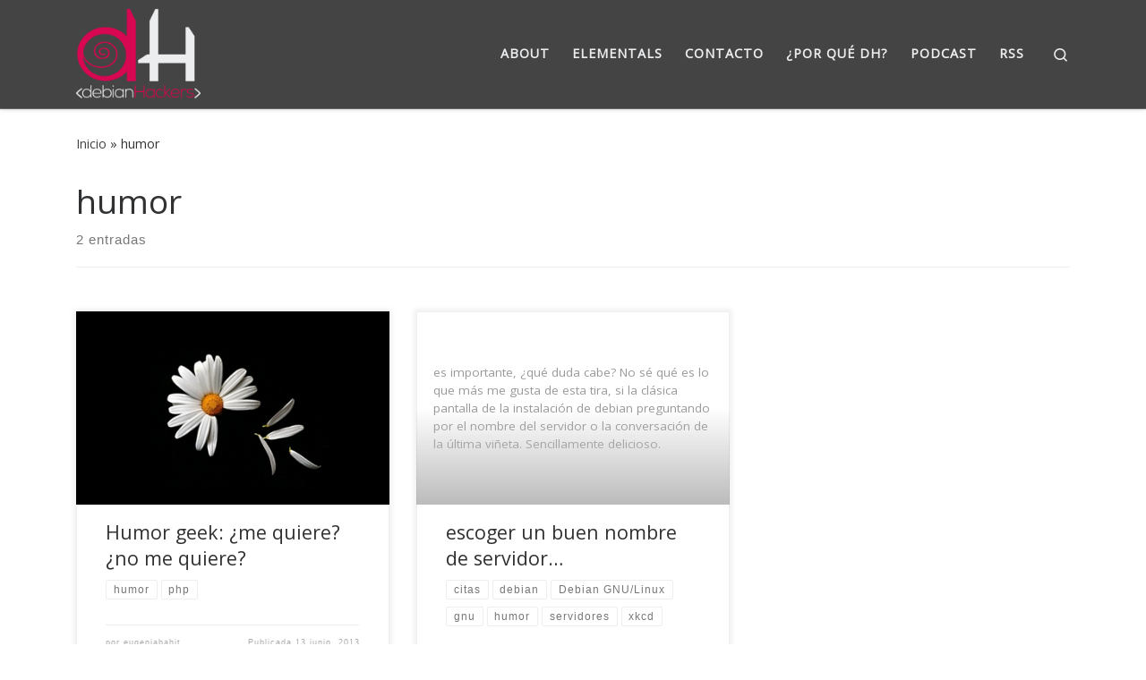

--- FILE ---
content_type: text/html; charset=UTF-8
request_url: https://debianhackers.net/tag/humor/
body_size: 12658
content:
<!DOCTYPE html>
<!--[if IE 7]>
<html class="ie ie7" lang="es">
<![endif]-->
<!--[if IE 8]>
<html class="ie ie8" lang="es">
<![endif]-->
<!--[if !(IE 7) | !(IE 8)  ]><!-->
<html lang="es" class="no-js">
<!--<![endif]-->
  <head>
  <meta charset="UTF-8" />
  <meta http-equiv="X-UA-Compatible" content="IE=EDGE" />
  <meta name="viewport" content="width=device-width, initial-scale=1.0" />
  <link rel="profile"  href="https://gmpg.org/xfn/11" />
  <link rel="pingback" href="https://debianhackers.net/xmlrpc.php" />
<script type="4bd6f2e1da3f6b2542996518-text/javascript">(function(html){html.className = html.className.replace(/\bno-js\b/,'js')})(document.documentElement);</script>
<title>humor  | DebianHackers</title>
<meta name="robots" content="index, follow, max-snippet:-1, max-image-preview:large, max-video-preview:-1">
<link rel="canonical" href="https://debianhackers.net/tag/humor/">
<meta property="og:url" content="https://debianhackers.net/tag/humor/">
<meta property="og:site_name" content="DebianHackers">
<meta property="og:locale" content="es_ES">
<meta property="og:type" content="object">
<meta property="og:title" content="humor  | DebianHackers">
<meta property="fb:pages" content="">
<meta property="fb:admins" content="">
<meta property="fb:app_id" content="">
<meta name="twitter:card" content="summary">
<meta name="twitter:site" content="@debianhackers">
<meta name="twitter:creator" content="@debianhackers">
<meta name="twitter:title" content="humor  | DebianHackers">
<style id='wp-img-auto-sizes-contain-inline-css'>
img:is([sizes=auto i],[sizes^="auto," i]){contain-intrinsic-size:3000px 1500px}
/*# sourceURL=wp-img-auto-sizes-contain-inline-css */
</style>
<link rel='stylesheet' id='argpd-informbox-css' href='https://debianhackers.net/wp-content/plugins/adapta-rgpd/assets/css/inform-box-simple.css' media='all' />
<link rel='stylesheet' id='argpd-cookies-eu-banner-css' href='https://debianhackers.net/wp-content/plugins/adapta-rgpd/assets/css/cookies-banner-classic.css' media='all' />
<link rel='stylesheet' id='wp-block-library-css' href='https://debianhackers.net/wp-includes/css/dist/block-library/style.min.css' media='all' />
<style id='global-styles-inline-css'>
:root{--wp--preset--aspect-ratio--square: 1;--wp--preset--aspect-ratio--4-3: 4/3;--wp--preset--aspect-ratio--3-4: 3/4;--wp--preset--aspect-ratio--3-2: 3/2;--wp--preset--aspect-ratio--2-3: 2/3;--wp--preset--aspect-ratio--16-9: 16/9;--wp--preset--aspect-ratio--9-16: 9/16;--wp--preset--color--black: #000000;--wp--preset--color--cyan-bluish-gray: #abb8c3;--wp--preset--color--white: #ffffff;--wp--preset--color--pale-pink: #f78da7;--wp--preset--color--vivid-red: #cf2e2e;--wp--preset--color--luminous-vivid-orange: #ff6900;--wp--preset--color--luminous-vivid-amber: #fcb900;--wp--preset--color--light-green-cyan: #7bdcb5;--wp--preset--color--vivid-green-cyan: #00d084;--wp--preset--color--pale-cyan-blue: #8ed1fc;--wp--preset--color--vivid-cyan-blue: #0693e3;--wp--preset--color--vivid-purple: #9b51e0;--wp--preset--gradient--vivid-cyan-blue-to-vivid-purple: linear-gradient(135deg,rgb(6,147,227) 0%,rgb(155,81,224) 100%);--wp--preset--gradient--light-green-cyan-to-vivid-green-cyan: linear-gradient(135deg,rgb(122,220,180) 0%,rgb(0,208,130) 100%);--wp--preset--gradient--luminous-vivid-amber-to-luminous-vivid-orange: linear-gradient(135deg,rgb(252,185,0) 0%,rgb(255,105,0) 100%);--wp--preset--gradient--luminous-vivid-orange-to-vivid-red: linear-gradient(135deg,rgb(255,105,0) 0%,rgb(207,46,46) 100%);--wp--preset--gradient--very-light-gray-to-cyan-bluish-gray: linear-gradient(135deg,rgb(238,238,238) 0%,rgb(169,184,195) 100%);--wp--preset--gradient--cool-to-warm-spectrum: linear-gradient(135deg,rgb(74,234,220) 0%,rgb(151,120,209) 20%,rgb(207,42,186) 40%,rgb(238,44,130) 60%,rgb(251,105,98) 80%,rgb(254,248,76) 100%);--wp--preset--gradient--blush-light-purple: linear-gradient(135deg,rgb(255,206,236) 0%,rgb(152,150,240) 100%);--wp--preset--gradient--blush-bordeaux: linear-gradient(135deg,rgb(254,205,165) 0%,rgb(254,45,45) 50%,rgb(107,0,62) 100%);--wp--preset--gradient--luminous-dusk: linear-gradient(135deg,rgb(255,203,112) 0%,rgb(199,81,192) 50%,rgb(65,88,208) 100%);--wp--preset--gradient--pale-ocean: linear-gradient(135deg,rgb(255,245,203) 0%,rgb(182,227,212) 50%,rgb(51,167,181) 100%);--wp--preset--gradient--electric-grass: linear-gradient(135deg,rgb(202,248,128) 0%,rgb(113,206,126) 100%);--wp--preset--gradient--midnight: linear-gradient(135deg,rgb(2,3,129) 0%,rgb(40,116,252) 100%);--wp--preset--font-size--small: 13px;--wp--preset--font-size--medium: 20px;--wp--preset--font-size--large: 36px;--wp--preset--font-size--x-large: 42px;--wp--preset--spacing--20: 0.44rem;--wp--preset--spacing--30: 0.67rem;--wp--preset--spacing--40: 1rem;--wp--preset--spacing--50: 1.5rem;--wp--preset--spacing--60: 2.25rem;--wp--preset--spacing--70: 3.38rem;--wp--preset--spacing--80: 5.06rem;--wp--preset--shadow--natural: 6px 6px 9px rgba(0, 0, 0, 0.2);--wp--preset--shadow--deep: 12px 12px 50px rgba(0, 0, 0, 0.4);--wp--preset--shadow--sharp: 6px 6px 0px rgba(0, 0, 0, 0.2);--wp--preset--shadow--outlined: 6px 6px 0px -3px rgb(255, 255, 255), 6px 6px rgb(0, 0, 0);--wp--preset--shadow--crisp: 6px 6px 0px rgb(0, 0, 0);}:where(.is-layout-flex){gap: 0.5em;}:where(.is-layout-grid){gap: 0.5em;}body .is-layout-flex{display: flex;}.is-layout-flex{flex-wrap: wrap;align-items: center;}.is-layout-flex > :is(*, div){margin: 0;}body .is-layout-grid{display: grid;}.is-layout-grid > :is(*, div){margin: 0;}:where(.wp-block-columns.is-layout-flex){gap: 2em;}:where(.wp-block-columns.is-layout-grid){gap: 2em;}:where(.wp-block-post-template.is-layout-flex){gap: 1.25em;}:where(.wp-block-post-template.is-layout-grid){gap: 1.25em;}.has-black-color{color: var(--wp--preset--color--black) !important;}.has-cyan-bluish-gray-color{color: var(--wp--preset--color--cyan-bluish-gray) !important;}.has-white-color{color: var(--wp--preset--color--white) !important;}.has-pale-pink-color{color: var(--wp--preset--color--pale-pink) !important;}.has-vivid-red-color{color: var(--wp--preset--color--vivid-red) !important;}.has-luminous-vivid-orange-color{color: var(--wp--preset--color--luminous-vivid-orange) !important;}.has-luminous-vivid-amber-color{color: var(--wp--preset--color--luminous-vivid-amber) !important;}.has-light-green-cyan-color{color: var(--wp--preset--color--light-green-cyan) !important;}.has-vivid-green-cyan-color{color: var(--wp--preset--color--vivid-green-cyan) !important;}.has-pale-cyan-blue-color{color: var(--wp--preset--color--pale-cyan-blue) !important;}.has-vivid-cyan-blue-color{color: var(--wp--preset--color--vivid-cyan-blue) !important;}.has-vivid-purple-color{color: var(--wp--preset--color--vivid-purple) !important;}.has-black-background-color{background-color: var(--wp--preset--color--black) !important;}.has-cyan-bluish-gray-background-color{background-color: var(--wp--preset--color--cyan-bluish-gray) !important;}.has-white-background-color{background-color: var(--wp--preset--color--white) !important;}.has-pale-pink-background-color{background-color: var(--wp--preset--color--pale-pink) !important;}.has-vivid-red-background-color{background-color: var(--wp--preset--color--vivid-red) !important;}.has-luminous-vivid-orange-background-color{background-color: var(--wp--preset--color--luminous-vivid-orange) !important;}.has-luminous-vivid-amber-background-color{background-color: var(--wp--preset--color--luminous-vivid-amber) !important;}.has-light-green-cyan-background-color{background-color: var(--wp--preset--color--light-green-cyan) !important;}.has-vivid-green-cyan-background-color{background-color: var(--wp--preset--color--vivid-green-cyan) !important;}.has-pale-cyan-blue-background-color{background-color: var(--wp--preset--color--pale-cyan-blue) !important;}.has-vivid-cyan-blue-background-color{background-color: var(--wp--preset--color--vivid-cyan-blue) !important;}.has-vivid-purple-background-color{background-color: var(--wp--preset--color--vivid-purple) !important;}.has-black-border-color{border-color: var(--wp--preset--color--black) !important;}.has-cyan-bluish-gray-border-color{border-color: var(--wp--preset--color--cyan-bluish-gray) !important;}.has-white-border-color{border-color: var(--wp--preset--color--white) !important;}.has-pale-pink-border-color{border-color: var(--wp--preset--color--pale-pink) !important;}.has-vivid-red-border-color{border-color: var(--wp--preset--color--vivid-red) !important;}.has-luminous-vivid-orange-border-color{border-color: var(--wp--preset--color--luminous-vivid-orange) !important;}.has-luminous-vivid-amber-border-color{border-color: var(--wp--preset--color--luminous-vivid-amber) !important;}.has-light-green-cyan-border-color{border-color: var(--wp--preset--color--light-green-cyan) !important;}.has-vivid-green-cyan-border-color{border-color: var(--wp--preset--color--vivid-green-cyan) !important;}.has-pale-cyan-blue-border-color{border-color: var(--wp--preset--color--pale-cyan-blue) !important;}.has-vivid-cyan-blue-border-color{border-color: var(--wp--preset--color--vivid-cyan-blue) !important;}.has-vivid-purple-border-color{border-color: var(--wp--preset--color--vivid-purple) !important;}.has-vivid-cyan-blue-to-vivid-purple-gradient-background{background: var(--wp--preset--gradient--vivid-cyan-blue-to-vivid-purple) !important;}.has-light-green-cyan-to-vivid-green-cyan-gradient-background{background: var(--wp--preset--gradient--light-green-cyan-to-vivid-green-cyan) !important;}.has-luminous-vivid-amber-to-luminous-vivid-orange-gradient-background{background: var(--wp--preset--gradient--luminous-vivid-amber-to-luminous-vivid-orange) !important;}.has-luminous-vivid-orange-to-vivid-red-gradient-background{background: var(--wp--preset--gradient--luminous-vivid-orange-to-vivid-red) !important;}.has-very-light-gray-to-cyan-bluish-gray-gradient-background{background: var(--wp--preset--gradient--very-light-gray-to-cyan-bluish-gray) !important;}.has-cool-to-warm-spectrum-gradient-background{background: var(--wp--preset--gradient--cool-to-warm-spectrum) !important;}.has-blush-light-purple-gradient-background{background: var(--wp--preset--gradient--blush-light-purple) !important;}.has-blush-bordeaux-gradient-background{background: var(--wp--preset--gradient--blush-bordeaux) !important;}.has-luminous-dusk-gradient-background{background: var(--wp--preset--gradient--luminous-dusk) !important;}.has-pale-ocean-gradient-background{background: var(--wp--preset--gradient--pale-ocean) !important;}.has-electric-grass-gradient-background{background: var(--wp--preset--gradient--electric-grass) !important;}.has-midnight-gradient-background{background: var(--wp--preset--gradient--midnight) !important;}.has-small-font-size{font-size: var(--wp--preset--font-size--small) !important;}.has-medium-font-size{font-size: var(--wp--preset--font-size--medium) !important;}.has-large-font-size{font-size: var(--wp--preset--font-size--large) !important;}.has-x-large-font-size{font-size: var(--wp--preset--font-size--x-large) !important;}
/*# sourceURL=global-styles-inline-css */
</style>

<style id='classic-theme-styles-inline-css'>
/*! This file is auto-generated */
.wp-block-button__link{color:#fff;background-color:#32373c;border-radius:9999px;box-shadow:none;text-decoration:none;padding:calc(.667em + 2px) calc(1.333em + 2px);font-size:1.125em}.wp-block-file__button{background:#32373c;color:#fff;text-decoration:none}
/*# sourceURL=/wp-includes/css/classic-themes.min.css */
</style>
<link rel='stylesheet' id='contact-form-7-css' href='https://debianhackers.net/wp-content/plugins/contact-form-7/includes/css/styles.css' media='all' />
<link rel='stylesheet' id='customizr-main-css' href='https://debianhackers.net/wp-content/themes/customizr/assets/front/css/style.min.css' media='all' />
<style id='customizr-main-inline-css'>
::-moz-selection{background-color:#444444}::selection{background-color:#444444}a,.btn-skin:active,.btn-skin:focus,.btn-skin:hover,.btn-skin.inverted,.grid-container__classic .post-type__icon,.post-type__icon:hover .icn-format,.grid-container__classic .post-type__icon:hover .icn-format,[class*='grid-container__'] .entry-title a.czr-title:hover,input[type=checkbox]:checked::before{color:#444444}.czr-css-loader > div ,.btn-skin,.btn-skin:active,.btn-skin:focus,.btn-skin:hover,.btn-skin-h-dark,.btn-skin-h-dark.inverted:active,.btn-skin-h-dark.inverted:focus,.btn-skin-h-dark.inverted:hover{border-color:#444444}.tc-header.border-top{border-top-color:#444444}[class*='grid-container__'] .entry-title a:hover::after,.grid-container__classic .post-type__icon,.btn-skin,.btn-skin.inverted:active,.btn-skin.inverted:focus,.btn-skin.inverted:hover,.btn-skin-h-dark,.btn-skin-h-dark.inverted:active,.btn-skin-h-dark.inverted:focus,.btn-skin-h-dark.inverted:hover,.sidebar .widget-title::after,input[type=radio]:checked::before{background-color:#444444}.btn-skin-light:active,.btn-skin-light:focus,.btn-skin-light:hover,.btn-skin-light.inverted{color:#6a6a6a}input:not([type='submit']):not([type='button']):not([type='number']):not([type='checkbox']):not([type='radio']):focus,textarea:focus,.btn-skin-light,.btn-skin-light.inverted,.btn-skin-light:active,.btn-skin-light:focus,.btn-skin-light:hover,.btn-skin-light.inverted:active,.btn-skin-light.inverted:focus,.btn-skin-light.inverted:hover{border-color:#6a6a6a}.btn-skin-light,.btn-skin-light.inverted:active,.btn-skin-light.inverted:focus,.btn-skin-light.inverted:hover{background-color:#6a6a6a}.btn-skin-lightest:active,.btn-skin-lightest:focus,.btn-skin-lightest:hover,.btn-skin-lightest.inverted{color:#777777}.btn-skin-lightest,.btn-skin-lightest.inverted,.btn-skin-lightest:active,.btn-skin-lightest:focus,.btn-skin-lightest:hover,.btn-skin-lightest.inverted:active,.btn-skin-lightest.inverted:focus,.btn-skin-lightest.inverted:hover{border-color:#777777}.btn-skin-lightest,.btn-skin-lightest.inverted:active,.btn-skin-lightest.inverted:focus,.btn-skin-lightest.inverted:hover{background-color:#777777}.pagination,a:hover,a:focus,a:active,.btn-skin-dark:active,.btn-skin-dark:focus,.btn-skin-dark:hover,.btn-skin-dark.inverted,.btn-skin-dark-oh:active,.btn-skin-dark-oh:focus,.btn-skin-dark-oh:hover,.post-info a:not(.btn):hover,.grid-container__classic .post-type__icon .icn-format,[class*='grid-container__'] .hover .entry-title a,.widget-area a:not(.btn):hover,a.czr-format-link:hover,.format-link.hover a.czr-format-link,button[type=submit]:hover,button[type=submit]:active,button[type=submit]:focus,input[type=submit]:hover,input[type=submit]:active,input[type=submit]:focus,.tabs .nav-link:hover,.tabs .nav-link.active,.tabs .nav-link.active:hover,.tabs .nav-link.active:focus{color:#252525}.grid-container__classic.tc-grid-border .grid__item,.btn-skin-dark,.btn-skin-dark.inverted,button[type=submit],input[type=submit],.btn-skin-dark:active,.btn-skin-dark:focus,.btn-skin-dark:hover,.btn-skin-dark.inverted:active,.btn-skin-dark.inverted:focus,.btn-skin-dark.inverted:hover,.btn-skin-h-dark:active,.btn-skin-h-dark:focus,.btn-skin-h-dark:hover,.btn-skin-h-dark.inverted,.btn-skin-h-dark.inverted,.btn-skin-h-dark.inverted,.btn-skin-dark-oh:active,.btn-skin-dark-oh:focus,.btn-skin-dark-oh:hover,.btn-skin-dark-oh.inverted:active,.btn-skin-dark-oh.inverted:focus,.btn-skin-dark-oh.inverted:hover,button[type=submit]:hover,button[type=submit]:active,button[type=submit]:focus,input[type=submit]:hover,input[type=submit]:active,input[type=submit]:focus{border-color:#252525}.btn-skin-dark,.btn-skin-dark.inverted:active,.btn-skin-dark.inverted:focus,.btn-skin-dark.inverted:hover,.btn-skin-h-dark:active,.btn-skin-h-dark:focus,.btn-skin-h-dark:hover,.btn-skin-h-dark.inverted,.btn-skin-h-dark.inverted,.btn-skin-h-dark.inverted,.btn-skin-dark-oh.inverted:active,.btn-skin-dark-oh.inverted:focus,.btn-skin-dark-oh.inverted:hover,.grid-container__classic .post-type__icon:hover,button[type=submit],input[type=submit],.czr-link-hover-underline .widgets-list-layout-links a:not(.btn)::before,.czr-link-hover-underline .widget_archive a:not(.btn)::before,.czr-link-hover-underline .widget_nav_menu a:not(.btn)::before,.czr-link-hover-underline .widget_rss ul a:not(.btn)::before,.czr-link-hover-underline .widget_recent_entries a:not(.btn)::before,.czr-link-hover-underline .widget_categories a:not(.btn)::before,.czr-link-hover-underline .widget_meta a:not(.btn)::before,.czr-link-hover-underline .widget_recent_comments a:not(.btn)::before,.czr-link-hover-underline .widget_pages a:not(.btn)::before,.czr-link-hover-underline .widget_calendar a:not(.btn)::before,[class*='grid-container__'] .hover .entry-title a::after,a.czr-format-link::before,.comment-author a::before,.comment-link::before,.tabs .nav-link.active::before{background-color:#252525}.btn-skin-dark-shaded:active,.btn-skin-dark-shaded:focus,.btn-skin-dark-shaded:hover,.btn-skin-dark-shaded.inverted{background-color:rgba(37,37,37,0.2)}.btn-skin-dark-shaded,.btn-skin-dark-shaded.inverted:active,.btn-skin-dark-shaded.inverted:focus,.btn-skin-dark-shaded.inverted:hover{background-color:rgba(37,37,37,0.8)}.tc-header,#tc-sn .tc-sn-inner,.czr-overlay,.add-menu-button,.tc-header .socials a,.tc-header .socials a:focus,.tc-header .socials a:active,.nav__utils,.nav__utils a,.nav__utils a:focus,.nav__utils a:active,.header-contact__info a,.header-contact__info a:focus,.header-contact__info a:active,.czr-overlay a:hover,.dropdown-menu,.tc-header .navbar-brand-sitename,[class*=nav__menu] .nav__link,[class*=nav__menu] .nav__link-wrapper .caret__dropdown-toggler,[class*=nav__menu] .dropdown-menu .nav__link,[class*=nav__menu] .dropdown-item .nav__link:hover,.tc-header form.czr-form label,.czr-overlay form.czr-form label,.tc-header .czr-form input:not([type='submit']):not([type='button']):not([type='number']):not([type='checkbox']):not([type='radio']),.tc-header .czr-form textarea,.tc-header .czr-form .form-control,.czr-overlay .czr-form input:not([type='submit']):not([type='button']):not([type='number']):not([type='checkbox']):not([type='radio']),.czr-overlay .czr-form textarea,.czr-overlay .czr-form .form-control,.tc-header h1,.tc-header h2,.tc-header h3,.tc-header h4,.tc-header h5,.tc-header h6{color:#ecedef}.tc-header .czr-form input:not([type='submit']):not([type='button']):not([type='number']):not([type='checkbox']):not([type='radio']),.tc-header .czr-form textarea,.tc-header .czr-form .form-control,.czr-overlay .czr-form input:not([type='submit']):not([type='button']):not([type='number']):not([type='checkbox']):not([type='radio']),.czr-overlay .czr-form textarea,.czr-overlay .czr-form .form-control{border-color:#ecedef}.ham__toggler-span-wrapper .line,[class*=nav__menu] .nav__title::before{background-color:#ecedef}.header-tagline,[class*=nav__menu] .nav__link:hover,[class*=nav__menu] .nav__link-wrapper .caret__dropdown-toggler:hover,[class*=nav__menu] .show:not(.dropdown-item) > .nav__link,[class*=nav__menu] .show:not(.dropdown-item) > .nav__link-wrapper .nav__link,.czr-highlight-contextual-menu-items [class*=nav__menu] li:not(.dropdown-item).current-active > .nav__link,.czr-highlight-contextual-menu-items [class*=nav__menu] li:not(.dropdown-item).current-active > .nav__link-wrapper .nav__link,.czr-highlight-contextual-menu-items [class*=nav__menu] .current-menu-item > .nav__link,.czr-highlight-contextual-menu-items [class*=nav__menu] .current-menu-item > .nav__link-wrapper .nav__link,[class*=nav__menu] .dropdown-item .nav__link,.czr-overlay a,.tc-header .socials a:hover,.nav__utils a:hover,.czr-highlight-contextual-menu-items .nav__utils a.current-active,.header-contact__info a:hover,.tc-header .czr-form .form-group.in-focus label,.czr-overlay .czr-form .form-group.in-focus label{color:rgba(236,237,239,0.7)}.nav__utils .ham-toggler-menu.czr-collapsed:hover .line{background-color:rgba(236,237,239,0.7)}.topbar-navbar__wrapper,.dropdown-item:not(:last-of-type){border-color:rgba(236,237,239,0.09)}.tc-header{border-bottom-color:rgba(236,237,239,0.09)}#tc-sn{outline-color:rgba(236,237,239,0.09)}.mobile-nav__container,.header-search__container,.mobile-nav__nav,.vertical-nav > li:not(:last-of-type){border-color:rgba(236,237,239,0.075)}.tc-header,#tc-sn .tc-sn-inner,.dropdown-menu,.dropdown-item:active,.dropdown-item:focus,.dropdown-item:hover{background-color:#444444}.sticky-transparent.is-sticky .mobile-sticky,.sticky-transparent.is-sticky .desktop-sticky,.sticky-transparent.is-sticky .mobile-nav__nav,.header-transparent:not(.is-sticky) .mobile-nav__nav,.header-transparent:not(.is-sticky) .dropdown-menu{background-color:rgba(68,68,68,0.9)}.czr-overlay{background-color:rgba(68,68,68,0.98)}.dropdown-item:before,.vertical-nav .caret__dropdown-toggler{background-color:rgba(187,187,187,0.045)}.navbar-brand,.header-tagline,h1,h2,h3,.tc-dropcap { font-family : 'Open Sans'; }
body { font-family : 'Open Sans'; }

.grid-container__classic .czr__r-wGOC::before{padding-top:61.803398%}

@media (min-width: 768px) {.grid-container__classic .czr__r-wGOC::before{padding-top:40%}}

/*# sourceURL=customizr-main-inline-css */
</style>
<script src="https://debianhackers.net/wp-includes/js/jquery/jquery.min.js" id="jquery-core-js" type="4bd6f2e1da3f6b2542996518-text/javascript"></script>
<script src="https://debianhackers.net/wp-content/plugins/adapta-rgpd/assets/js/cookies-eu-banner.js" id="argpd-cookies-eu-banner-js" type="4bd6f2e1da3f6b2542996518-text/javascript"></script>
<script src="https://debianhackers.net/wp-includes/js/underscore.min.js" id="underscore-js" type="4bd6f2e1da3f6b2542996518-text/javascript"></script>
<script id="czr-init-js-extra" type="4bd6f2e1da3f6b2542996518-text/javascript">
var CZRParams = {"assetsPath":"https://debianhackers.net/wp-content/themes/customizr/assets/front/","mainScriptUrl":"https://debianhackers.net/wp-content/themes/customizr/assets/front/js/tc-scripts.min.js?4.4.24","deferFontAwesome":"1","fontAwesomeUrl":"https://debianhackers.net/wp-content/themes/customizr/assets/shared/fonts/fa/css/fontawesome-all.min.css?4.4.24","_disabled":[],"centerSliderImg":"1","isLightBoxEnabled":"1","SmoothScroll":{"Enabled":true,"Options":{"touchpadSupport":false}},"isAnchorScrollEnabled":"1","anchorSmoothScrollExclude":{"simple":["[class*=edd]",".carousel-control","[data-toggle=\"modal\"]","[data-toggle=\"dropdown\"]","[data-toggle=\"czr-dropdown\"]","[data-toggle=\"tooltip\"]","[data-toggle=\"popover\"]","[data-toggle=\"collapse\"]","[data-toggle=\"czr-collapse\"]","[data-toggle=\"tab\"]","[data-toggle=\"pill\"]","[data-toggle=\"czr-pill\"]","[class*=upme]","[class*=um-]"],"deep":{"classes":[],"ids":[]}},"timerOnScrollAllBrowsers":"1","centerAllImg":"1","HasComments":"","LoadModernizr":"1","stickyHeader":"","extLinksStyle":"","extLinksTargetExt":"","extLinksSkipSelectors":{"classes":["btn","button"],"ids":[]},"dropcapEnabled":"","dropcapWhere":{"post":"","page":""},"dropcapMinWords":"","dropcapSkipSelectors":{"tags":["IMG","IFRAME","H1","H2","H3","H4","H5","H6","BLOCKQUOTE","UL","OL"],"classes":["btn"],"id":[]},"imgSmartLoadEnabled":"1","imgSmartLoadOpts":{"parentSelectors":["[class*=grid-container], .article-container",".__before_main_wrapper",".widget-front",".post-related-articles",".tc-singular-thumbnail-wrapper",".sek-module-inner"],"opts":{"excludeImg":[".tc-holder-img"]}},"imgSmartLoadsForSliders":"1","pluginCompats":[],"isWPMobile":"","menuStickyUserSettings":{"desktop":"stick_up","mobile":"stick_up"},"adminAjaxUrl":"https://debianhackers.net/wp-admin/admin-ajax.php","ajaxUrl":"https://debianhackers.net/?czrajax=1","frontNonce":{"id":"CZRFrontNonce","handle":"fd86180888"},"isDevMode":"","isModernStyle":"1","i18n":{"Permanently dismiss":"Descartar permanentemente"},"frontNotifications":{"welcome":{"enabled":false,"content":"","dismissAction":"dismiss_welcome_note_front"}},"preloadGfonts":"1","googleFonts":"Open+Sans","version":"4.4.24"};
//# sourceURL=czr-init-js-extra
</script>
<script src="https://debianhackers.net/wp-content/themes/customizr/assets/front/js/tc-init.min.js" id="czr-init-js" type="4bd6f2e1da3f6b2542996518-text/javascript"></script>
<script src="https://debianhackers.net/wp-content/themes/customizr/assets/front/js/libs/modernizr.min.js" id="modernizr-js" type="4bd6f2e1da3f6b2542996518-text/javascript"></script>
              <link rel="preload" as="font" type="font/woff2" href="https://debianhackers.net/wp-content/themes/customizr/assets/shared/fonts/customizr/customizr.woff2?128396981" crossorigin="anonymous"/>
            <link rel="icon" href="https://debianhackers.net/wp-content/uploads/2014/08/debianhackers-favicon-1-150x150.png" sizes="32x32" />
<link rel="icon" href="https://debianhackers.net/wp-content/uploads/2014/08/debianhackers-favicon-1-300x300.png" sizes="192x192" />
<link rel="apple-touch-icon" href="https://debianhackers.net/wp-content/uploads/2014/08/debianhackers-favicon-1-300x300.png" />
<meta name="msapplication-TileImage" content="https://debianhackers.net/wp-content/uploads/2014/08/debianhackers-favicon-1-300x300.png" />
		<style id="wp-custom-css">
			.tc-grid-hover-move .grid__item {
    height: 100%;
}		</style>
		</head>

  <body class="archive tag tag-humor tag-342 wp-custom-logo wp-embed-responsive wp-theme-customizr czr-link-hover-underline header-skin-custom footer-skin-dark czr-no-sidebar tc-center-images czr-full-layout customizr-4-4-24 czr-post-list-context">
          <a class="screen-reader-text skip-link" href="#content">Saltar al contenido</a>
    
    
    <div id="tc-page-wrap" class="">

      <header class="tpnav-header__header tc-header sl-logo_left sticky-brand-shrink-on sticky-transparent czr-submenu-fade czr-submenu-move" >
        <div class="primary-navbar__wrapper d-none d-lg-block has-horizontal-menu desktop-sticky" >
  <div class="container">
    <div class="row align-items-center flex-row primary-navbar__row">
      <div class="branding__container col col-auto" >
  <div class="branding align-items-center flex-column ">
    <div class="branding-row d-flex flex-row align-items-center align-self-start">
      <div class="navbar-brand col-auto " >
  <a class="navbar-brand-sitelogo" href="https://debianhackers.net/"  aria-label="DebianHackers | DebianHackers" >
    <img src="https://debianhackers.net/wp-content/uploads/2014/08/debianhackers-logo-by-sapphiregd.com_-1.png" alt="Volver a la página principal" class="" width="350" height="252" style="max-width:250px;max-height:100px" data-no-retina>  </a>
</div>
      </div>
      </div>
</div>
      <div class="primary-nav__container justify-content-lg-around col col-lg-auto flex-lg-column" >
  <div class="primary-nav__wrapper flex-lg-row align-items-center justify-content-end">
              <nav class="primary-nav__nav col" id="primary-nav">
          <div class="nav__menu-wrapper primary-nav__menu-wrapper justify-content-end czr-open-on-hover" >
<ul id="main-menu" class="primary-nav__menu regular-nav nav__menu nav"><li id="menu-item-5865" class="menu-item menu-item-type-post_type menu-item-object-page menu-item-5865"><a href="https://debianhackers.net/sobre-nosotros/" class="nav__link"><span class="nav__title">About</span></a></li>
<li id="menu-item-5868" class="menu-item menu-item-type-post_type menu-item-object-page menu-item-5868"><a href="https://debianhackers.net/debian-hackers-elementals/" class="nav__link"><span class="nav__title">Elementals</span></a></li>
<li id="menu-item-3937" class="menu-item menu-item-type-post_type menu-item-object-page menu-item-3937"><a href="https://debianhackers.net/contacto/" class="nav__link"><span class="nav__title">Contacto</span></a></li>
<li id="menu-item-3935" class="menu-item menu-item-type-post_type menu-item-object-page menu-item-3935"><a href="https://debianhackers.net/sobre-debianhackers/" class="nav__link"><span class="nav__title">¿Por qué dH?</span></a></li>
<li id="menu-item-3939" class="menu-item menu-item-type-post_type menu-item-object-page menu-item-3939"><a href="https://debianhackers.net/podcast/" class="nav__link"><span class="nav__title">Podcast</span></a></li>
<li id="menu-item-3933" class="menu-item menu-item-type-custom menu-item-object-custom menu-item-3933"><a href="/feed" class="nav__link"><span class="nav__title">RSS</span></a></li>
</ul></div>        </nav>
    <div class="primary-nav__utils nav__utils col-auto" >
    <ul class="nav utils flex-row flex-nowrap regular-nav">
      <li class="nav__search " >
  <a href="#" class="search-toggle_btn icn-search czr-overlay-toggle_btn"  aria-expanded="false"><span class="sr-only">Search</span></a>
        <div class="czr-search-expand">
      <div class="czr-search-expand-inner"><div class="search-form__container " >
  <form action="https://debianhackers.net/" method="get" class="czr-form search-form">
    <div class="form-group czr-focus">
            <label for="s-6938008a94e87" id="lsearch-6938008a94e87">
        <span class="screen-reader-text">Buscar</span>
        <input id="s-6938008a94e87" class="form-control czr-search-field" name="s" type="search" value="" aria-describedby="lsearch-6938008a94e87" placeholder="Buscar &hellip;">
      </label>
      <button type="submit" class="button"><i class="icn-search"></i><span class="screen-reader-text">Buscar &hellip;</span></button>
    </div>
  </form>
</div></div>
    </div>
    </li>
    </ul>
</div>  </div>
</div>
    </div>
  </div>
</div>    <div class="mobile-navbar__wrapper d-lg-none mobile-sticky" >
    <div class="branding__container justify-content-between align-items-center container" >
  <div class="branding flex-column">
    <div class="branding-row d-flex align-self-start flex-row align-items-center">
      <div class="navbar-brand col-auto " >
  <a class="navbar-brand-sitelogo" href="https://debianhackers.net/"  aria-label="DebianHackers | DebianHackers" >
    <img src="https://debianhackers.net/wp-content/uploads/2014/08/debianhackers-logo-by-sapphiregd.com_-1.png" alt="Volver a la página principal" class="" width="350" height="252" style="max-width:250px;max-height:100px" data-no-retina>  </a>
</div>
    </div>
      </div>
  <div class="mobile-utils__wrapper nav__utils regular-nav">
    <ul class="nav utils row flex-row flex-nowrap">
      <li class="nav__search " >
  <a href="#" class="search-toggle_btn icn-search czr-dropdown" data-aria-haspopup="true" aria-expanded="false"><span class="sr-only">Search</span></a>
        <div class="czr-search-expand">
      <div class="czr-search-expand-inner"><div class="search-form__container " >
  <form action="https://debianhackers.net/" method="get" class="czr-form search-form">
    <div class="form-group czr-focus">
            <label for="s-6938008a952ec" id="lsearch-6938008a952ec">
        <span class="screen-reader-text">Buscar</span>
        <input id="s-6938008a952ec" class="form-control czr-search-field" name="s" type="search" value="" aria-describedby="lsearch-6938008a952ec" placeholder="Buscar &hellip;">
      </label>
      <button type="submit" class="button"><i class="icn-search"></i><span class="screen-reader-text">Buscar &hellip;</span></button>
    </div>
  </form>
</div></div>
    </div>
        <ul class="dropdown-menu czr-dropdown-menu">
      <li class="header-search__container container">
  <div class="search-form__container " >
  <form action="https://debianhackers.net/" method="get" class="czr-form search-form">
    <div class="form-group czr-focus">
            <label for="s-6938008a95461" id="lsearch-6938008a95461">
        <span class="screen-reader-text">Buscar</span>
        <input id="s-6938008a95461" class="form-control czr-search-field" name="s" type="search" value="" aria-describedby="lsearch-6938008a95461" placeholder="Buscar &hellip;">
      </label>
      <button type="submit" class="button"><i class="icn-search"></i><span class="screen-reader-text">Buscar &hellip;</span></button>
    </div>
  </form>
</div></li>    </ul>
  </li>
<li class="hamburger-toggler__container " >
  <button class="ham-toggler-menu czr-collapsed" data-toggle="czr-collapse" data-target="#mobile-nav"><span class="ham__toggler-span-wrapper"><span class="line line-1"></span><span class="line line-2"></span><span class="line line-3"></span></span><span class="screen-reader-text">Menú</span></button>
</li>
    </ul>
  </div>
</div>
<div class="mobile-nav__container " >
   <nav class="mobile-nav__nav flex-column czr-collapse" id="mobile-nav">
      <div class="mobile-nav__inner container">
      <div class="nav__menu-wrapper mobile-nav__menu-wrapper czr-open-on-click" >
<ul id="mobile-nav-menu" class="mobile-nav__menu vertical-nav nav__menu flex-column nav"><li class="menu-item menu-item-type-post_type menu-item-object-page menu-item-5865"><a href="https://debianhackers.net/sobre-nosotros/" class="nav__link"><span class="nav__title">About</span></a></li>
<li class="menu-item menu-item-type-post_type menu-item-object-page menu-item-5868"><a href="https://debianhackers.net/debian-hackers-elementals/" class="nav__link"><span class="nav__title">Elementals</span></a></li>
<li class="menu-item menu-item-type-post_type menu-item-object-page menu-item-3937"><a href="https://debianhackers.net/contacto/" class="nav__link"><span class="nav__title">Contacto</span></a></li>
<li class="menu-item menu-item-type-post_type menu-item-object-page menu-item-3935"><a href="https://debianhackers.net/sobre-debianhackers/" class="nav__link"><span class="nav__title">¿Por qué dH?</span></a></li>
<li class="menu-item menu-item-type-post_type menu-item-object-page menu-item-3939"><a href="https://debianhackers.net/podcast/" class="nav__link"><span class="nav__title">Podcast</span></a></li>
<li class="menu-item menu-item-type-custom menu-item-object-custom menu-item-3933"><a href="/feed" class="nav__link"><span class="nav__title">RSS</span></a></li>
</ul></div>      </div>
  </nav>
</div></div></header>


  
    <div id="main-wrapper" class="section">

                      

          <div class="czr-hot-crumble container page-breadcrumbs" role="navigation" >
  <div class="row">
        <nav class="breadcrumbs col-12"><span class="trail-begin"><a href="https://debianhackers.net" title="DebianHackers" rel="home" class="trail-begin">Inicio</a></span> <span class="sep">&raquo;</span> <span class="trail-end">humor</span></nav>  </div>
</div>
          <div class="container" role="main">

            
            <div class="flex-row row column-content-wrapper">

                
                <div id="content" class="col-12 article-container">

                  <header class="archive-header " >
  <div class="archive-header-inner">
        <h1 class="archive-title">
      humor    </h1>
          <div class="header-bottom">
        <span>
          2 entradas        </span>
      </div>
                    <hr class="featurette-divider">
        </div>
</header><div id="czr_grid-6938008a8c352" class="grid-container grid-container__classic tc-grid-shadow tc-grid-border tc-grid-hover-move" >
  <div class="grid__wrapper grid">
  <section class="row grid__section cols-3 grid-section-not-featured">
  <article id="post-2243" class="grid-item col-12 col-md-6 col-xl-4 col-lg-4 post-2243 post type-post status-publish format-standard has-post-thumbnail category-humor-2 tag-humor tag-php czr-hentry" >
  <section class="grid__item">
    <div class="tc-grid-figure entry-media__holder has-thumb czr__r-wGR js-centering">
      <div class="entry-media__wrapper czr__r-i">
        <a class="bg-link" href="https://debianhackers.net/humor-geek-me-quiere-no-me-quiere/"></a>
        <img  width="400" height="300"  src="[data-uri]" data-src="https://debianhackers.net/wp-content/uploads/2013/06/margarita-deshojada-1.jpg"  class="attachment-tc-grid tc-thumb-type-thumb czr-img wp-post-image" alt="" decoding="async" fetchpriority="high" data-srcset="https://debianhackers.net/wp-content/uploads/2013/06/margarita-deshojada-1.jpg 400w, https://debianhackers.net/wp-content/uploads/2013/06/margarita-deshojada-1-300x225.jpg 300w" data-sizes="(max-width: 400px) 100vw, 400px" />      </div>
      <div class="tc-grid-caption">
          <div class="entry-summary ">
                        <div class="tc-g-cont czr-talign"><p>Me pregunto que niña no habrá torturado alguna vez en su infancia, a una pobre margarita deshojándola para saber si un fulano la correspondía o no&#8230; &lt; ?php # Archivo: margarita.php # Ejecutar por línea de comandos mediante: php -f margarita.php class Margarita { public function __construct() { $this-&gt;petalos = [&hellip;]</p></div>
                      </div>
                </div>

          </div>
      <div class="tc-content">
      <header class="entry-header " >
  <div class="entry-header-inner ">
              <h2 class="entry-title">
      <a class="czr-title" href="https://debianhackers.net/humor-geek-me-quiere-no-me-quiere/" rel="bookmark">Humor geek: ¿me quiere? ¿no me quiere?</a>
    </h2>
            </div>
</header>      <footer class="entry-footer" >      <div class="post-tags entry-meta">
        <ul class="tags">
          <li><a class="tag__link btn btn-skin-dark-oh inverted" href="https://debianhackers.net/tag/humor/" title="Ver todas las entradas en humor"> <span>humor</span> </a></li><li><a class="tag__link btn btn-skin-dark-oh inverted" href="https://debianhackers.net/tag/php/" title="Ver todas las entradas en php"> <span>php</span> </a></li>        </ul>
      </div>
            <div class="post-info clearfix entry-meta">

          <div class="row flex-row">
            <div class="col col-auto"><span class="author-meta">por <span class="author vcard"><span class="author_name"><a class="url fn n" href="https://debianhackers.net/author/eugeniabahit/" title="Ver todas las entradas de eugeniabahit" rel="author">eugeniabahit</a></span></span></span></div>              <div class="col col-auto">
                <div class="row">
                  <div class="col col-auto">Publicada <a href="https://debianhackers.net/humor-geek-me-quiere-no-me-quiere/" title="Enlace permanente a:&nbsp;Humor geek: ¿me quiere? ¿no me quiere?" rel="bookmark"><time class="entry-date published updated" datetime="13 junio, 2013">13 junio, 2013</time></a></div>                </div>
              </div>
                      </div>
        </div>
            </footer>    </div>
    </section>
</article><article id="post-1042" class="grid-item col-12 col-md-6 col-xl-4 col-lg-4 post-1042 post type-post status-publish format-standard category-debian-gnulinux category-noticias tag-citas tag-debian tag-debian-gnulinux tag-gnu tag-humor tag-servidores tag-xkcd czr-hentry" >
  <section class="grid__item">
    <div class="tc-grid-figure entry-media__holder no-thumb czr__r-wGR js-centering">
      <div class="entry-media__wrapper czr__r-i">
        <a class="bg-link" href="https://debianhackers.net/escoger-un-buen-nombre-de-servidor/"></a>
              </div>
      <div class="tc-grid-caption">
          <div class="entry-summary ">
                        <div class="tc-g-cont czr-talign"><p>es importante, ¿qué duda cabe? No sé qué es lo que más me gusta de esta tira, si la clásica pantalla de la instalación de debian preguntando por el nombre del servidor o la conversación de la última viñeta. Sencillamente delicioso.</p></div>
                      </div>
                    <span class="tc-grid-fade_expt"></span>
                </div>

          </div>
      <div class="tc-content">
      <header class="entry-header " >
  <div class="entry-header-inner ">
              <h2 class="entry-title">
      <a class="czr-title" href="https://debianhackers.net/escoger-un-buen-nombre-de-servidor/" rel="bookmark">escoger un buen nombre de servidor&#8230;</a>
    </h2>
            </div>
</header>      <footer class="entry-footer" >      <div class="post-tags entry-meta">
        <ul class="tags">
          <li><a class="tag__link btn btn-skin-dark-oh inverted" href="https://debianhackers.net/tag/citas/" title="Ver todas las entradas en citas"> <span>citas</span> </a></li><li><a class="tag__link btn btn-skin-dark-oh inverted" href="https://debianhackers.net/tag/debian/" title="Ver todas las entradas en debian"> <span>debian</span> </a></li><li><a class="tag__link btn btn-skin-dark-oh inverted" href="https://debianhackers.net/tag/debian-gnulinux/" title="Ver todas las entradas en Debian GNU/Linux"> <span>Debian GNU/Linux</span> </a></li><li><a class="tag__link btn btn-skin-dark-oh inverted" href="https://debianhackers.net/tag/gnu/" title="Ver todas las entradas en gnu"> <span>gnu</span> </a></li><li><a class="tag__link btn btn-skin-dark-oh inverted" href="https://debianhackers.net/tag/humor/" title="Ver todas las entradas en humor"> <span>humor</span> </a></li><li><a class="tag__link btn btn-skin-dark-oh inverted" href="https://debianhackers.net/tag/servidores/" title="Ver todas las entradas en servidores"> <span>servidores</span> </a></li><li><a class="tag__link btn btn-skin-dark-oh inverted" href="https://debianhackers.net/tag/xkcd/" title="Ver todas las entradas en xkcd"> <span>xkcd</span> </a></li>        </ul>
      </div>
            <div class="post-info clearfix entry-meta">

          <div class="row flex-row">
            <div class="col col-auto"><span class="author-meta">por <span class="author vcard"><span class="author_name"><a class="url fn n" href="https://debianhackers.net/author/n1mh/" title="Ver todas las entradas de diego" rel="author">diego</a></span></span></span></div>              <div class="col col-auto">
                <div class="row">
                  <div class="col col-auto">Publicada <a href="https://debianhackers.net/escoger-un-buen-nombre-de-servidor/" title="Enlace permanente a:&nbsp;escoger un buen nombre de servidor&#8230;" rel="bookmark"><time class="entry-date published updated" datetime="10 junio, 2011">10 junio, 2011</time></a></div>                </div>
              </div>
                      </div>
        </div>
            </footer>    </div>
    </section>
</article>  </section>
    </div>
</div>

<div id="czr-comments" class="comments-area " >
      </div>                </div>

                
            </div><!-- .column-content-wrapper -->

            

          </div><!-- .container -->

          
    </div><!-- #main-wrapper -->

    
          <div class="container-fluid">
              </div>
    
<footer id="footer" class="footer__wrapper" >
  <div id="colophon" class="colophon " >
  <div class="container-fluid">
    <div class="colophon__row row flex-row justify-content-between">
      <div class="col-12 col-sm-auto">
        <div id="footer__credits" class="footer__credits" >
  <p class="czr-copyright">
    <span class="czr-copyright-text">&copy;&nbsp;2025&nbsp;</span><a class="czr-copyright-link" href="https://debianhackers.net" title="DebianHackers">DebianHackers</a><span class="czr-rights-text">&nbsp;&ndash;&nbsp;Todos los derechos reservados</span>
  </p>
  <p class="czr-credits">
    <span class="czr-designer">
      <span class="czr-wp-powered"><span class="czr-wp-powered-text">Funciona con&nbsp;</span><a class="czr-wp-powered-link" title="Funciona con WordPress" href="https://es.wordpress.org/" target="_blank" rel="noopener noreferrer">WP</a></span><span class="czr-designer-text">&nbsp;&ndash;&nbsp;Diseñado con el <a class="czr-designer-link" href="https://presscustomizr.com/customizr" title="Tema Customizr">Tema Customizr</a></span>
    </span>
  </p>
</div>
      </div>
            <div class="col-12 col-sm-auto">
        <div class="social-links">
          <ul class="socials " >
  <li ><a rel="nofollow noopener noreferrer" class="social-icon icon-feed"  title="Debianhacker RSS" aria-label="Debianhacker RSS" href="https://debianhackers.net/feed/"  target="_blank" ><i class="fas fa-rss"></i></a></li></ul>
        </div>
      </div>
          </div>
  </div>
</div>
</footer>
    </div><!-- end #tc-page-wrap -->

    <script type="speculationrules">
{"prefetch":[{"source":"document","where":{"and":[{"href_matches":"/*"},{"not":{"href_matches":["/wp-*.php","/wp-admin/*","/wp-content/uploads/*","/wp-content/*","/wp-content/plugins/*","/wp-content/themes/customizr/*","/*\\?(.+)"]}},{"not":{"selector_matches":"a[rel~=\"nofollow\"]"}},{"not":{"selector_matches":".no-prefetch, .no-prefetch a"}}]},"eagerness":"conservative"}]}
</script>

<div class="argpd-footer"><ul id="menu-textos-legales-adapta-rgpd" class=""><li><a href="https://debianhackers.net/aviso-legal/">Aviso Legal</a></li><li><a href="https://debianhackers.net/politica-de-privacidad/">Política de Privacidad</a></li><li><a href="https://debianhackers.net/politica-de-cookies/">Política de Cookies</a></li><li><a class="cookies-eu-banner-closed" href="javascript:void(0);">Configuración de Cookies</a></li><li id="menu-item-6088" class="menu-item menu-item-type-custom menu-item-object-custom menu-item-6088"><a href="https://n1mh.org/">Diego (n1mh)</a></li>
<li id="menu-item-6089" class="menu-item menu-item-type-custom menu-item-object-custom menu-item-6089"><a href="https://davidhernandez.es/">David Hernández (Dabo)</a></li>
</ul></div>
<div id="cookies-eu-wrapper">
    <div 
      id="cookies-eu-banner"       
      data-wait-remove="250"
      >      
      <div id="cookies-eu-label">

        Sentimos molestarte con lo de las Cookies, pero es por imperativo legal. Puedes ver aquí la Política de Cookies, si continúas navegando te informo que la estás aceptando ;)
          &nbsp;&nbsp;
          <a id="cookies-eu-more" rel="nofollow" href="https://debianhackers.net/politica-de-cookies/">Ver</a>
      </div>

      <div id="cookies-eu-buttons">
        <button id="cookies-eu-reject" class="cookies-eu-reject">Rechazar</button>
        <button id="cookies-eu-accept" class="cookies-eu-accept">Aceptar</button></div>
    </div>
</div>

<div id="cookies-eu-banner-closed">
  <span>Privacidad</span>
</div>
<script src="https://debianhackers.net/wp-includes/js/dist/hooks.min.js" id="wp-hooks-js" type="4bd6f2e1da3f6b2542996518-text/javascript"></script>
<script src="https://debianhackers.net/wp-includes/js/dist/i18n.min.js" id="wp-i18n-js" type="4bd6f2e1da3f6b2542996518-text/javascript"></script>
<script id="wp-i18n-js-after" type="4bd6f2e1da3f6b2542996518-text/javascript">
wp.i18n.setLocaleData( { 'text direction\u0004ltr': [ 'ltr' ] } );
//# sourceURL=wp-i18n-js-after
</script>
<script src="https://debianhackers.net/wp-content/plugins/contact-form-7/includes/swv/js/index.js" id="swv-js" type="4bd6f2e1da3f6b2542996518-text/javascript"></script>
<script id="contact-form-7-js-translations" type="4bd6f2e1da3f6b2542996518-text/javascript">
( function( domain, translations ) {
	var localeData = translations.locale_data[ domain ] || translations.locale_data.messages;
	localeData[""].domain = domain;
	wp.i18n.setLocaleData( localeData, domain );
} )( "contact-form-7", {"translation-revision-date":"2025-12-01 15:45:40+0000","generator":"GlotPress\/4.0.3","domain":"messages","locale_data":{"messages":{"":{"domain":"messages","plural-forms":"nplurals=2; plural=n != 1;","lang":"es"},"This contact form is placed in the wrong place.":["Este formulario de contacto est\u00e1 situado en el lugar incorrecto."],"Error:":["Error:"]}},"comment":{"reference":"includes\/js\/index.js"}} );
//# sourceURL=contact-form-7-js-translations
</script>
<script id="contact-form-7-js-before" type="4bd6f2e1da3f6b2542996518-text/javascript">
var wpcf7 = {
    "api": {
        "root": "https:\/\/debianhackers.net\/wp-json\/",
        "namespace": "contact-form-7\/v1"
    }
};
//# sourceURL=contact-form-7-js-before
</script>
<script src="https://debianhackers.net/wp-content/plugins/contact-form-7/includes/js/index.js" id="contact-form-7-js" type="4bd6f2e1da3f6b2542996518-text/javascript"></script>
<script src="https://debianhackers.net/wp-includes/js/jquery/ui/core.min.js" id="jquery-ui-core-js" type="4bd6f2e1da3f6b2542996518-text/javascript"></script>
<script src="https://debianhackers.net/wp-includes/js/jquery/ui/effect.min.js" id="jquery-effects-core-js" type="4bd6f2e1da3f6b2542996518-text/javascript"></script>
<script src="https://www.google.com/recaptcha/api.js?render=6Lf96qkUAAAAAEjIZKTYWKPRN_JI8KKxG2z8yoXU" id="google-recaptcha-js" type="4bd6f2e1da3f6b2542996518-text/javascript"></script>
<script src="https://debianhackers.net/wp-includes/js/dist/vendor/wp-polyfill.min.js" id="wp-polyfill-js" type="4bd6f2e1da3f6b2542996518-text/javascript"></script>
<script id="wpcf7-recaptcha-js-before" type="4bd6f2e1da3f6b2542996518-text/javascript">
var wpcf7_recaptcha = {
    "sitekey": "6Lf96qkUAAAAAEjIZKTYWKPRN_JI8KKxG2z8yoXU",
    "actions": {
        "homepage": "homepage",
        "contactform": "contactform"
    }
};
//# sourceURL=wpcf7-recaptcha-js-before
</script>
<script src="https://debianhackers.net/wp-content/plugins/contact-form-7/modules/recaptcha/index.js" id="wpcf7-recaptcha-js" type="4bd6f2e1da3f6b2542996518-text/javascript"></script>

<script type="4bd6f2e1da3f6b2542996518-text/javascript">
jQuery(function ($) {
    'use strict';

    window.Adapta_RGPD = window.Adapta_RGPD || {};

    Adapta_RGPD.getCookie= function(name) {
        var v = document.cookie.match('(^|;) ?' + name + '=([^;]*)(;|$)');
        return v ? v[2] : null;
    }

    Adapta_RGPD.setCookie= function (name, value) {
      var date = new Date();
      date.setTime(date.getTime() + this.cookieTimeout);
      
      document.cookie = name + '=' + value + ';expires=' + date.toUTCString() + ';path=/';
    };

    Adapta_RGPD.deleteCookie = function (name) {
        var hostname = document.location.hostname.replace(/^www\./, '');
        var nacked = hostname.replace(/^[^.]+\./g, "");
        var commonSuffix = '; expires=Thu, 01-Jan-1970 00:00:01 GMT; path=/';

        // remove cookies that match name
        document.cookie = name + '=; domain=.' + hostname + commonSuffix;
        document.cookie = name + '=; domain=.' + nacked + commonSuffix;
        document.cookie = name + '=' + commonSuffix;

        // search and remove all cookies starts with name
        document.cookie.split(';')
        .filter(function(el) {
            return el.trim().indexOf(name) === 0;
        })
        .forEach(function(el) {
            var [k,v] = el.split('=');
            document.cookie = k + '=; domain=.' + hostname + commonSuffix;
            document.cookie = k + '=; domain=.' + nacked + commonSuffix;            
            document.cookie = k + '=' + commonSuffix;
        })
    };

    Adapta_RGPD.onlyUnique= function(value, index, self) {
      return self.indexOf(value) === index;
    };

    Adapta_RGPD.removeItemOnce = function(arr, value) {
      var index = arr.indexOf(value);
      if (index > -1) {
        arr.splice(index, 1);
      }
      return arr;
    };

    // load events.
    Adapta_RGPD.loadEvents= function(){
        $("[id^='custom-cookies-accept']").click(function(){
            var consents= new Array();  
            var value= Adapta_RGPD.getCookie('hasConsents');
            if ( null != value && value.length) {
                consents = value.split("+")
            }
            
            var consent = this.dataset.consent;
            consents.push(consent)
            
            var unique= consents.filter(Adapta_RGPD.onlyUnique);
            Adapta_RGPD.setCookie('hasConsents', unique.join('+'));
            Adapta_RGPD.setCookie('hasConsent', true);
        });

        $("[id^='custom-cookies-reject'],#custom-cookies-eu-reject,#cookies-eu-reject").click(function(){
            const trackingCookiesNames = ['__utma', '__utmb', '__utmc', '__utmt', '__utmv', '__utmz', '_ga', '_gat', '_gid', '_fbp'];   
            var value= Adapta_RGPD.getCookie('hasConsents');
            if ( null == value ) {
                return
            }

            // consent is the consent to remove. Ej ANLT
            var consent = ('undefined' !== typeof this.dataset && this.dataset.hasOwnProperty('consent'))?this.dataset.consent:null;
            if (consent != null) {              
                var consents = value.split("+")         
                consents=Adapta_RGPD.removeItemOnce(consents, consent)
                Adapta_RGPD.setCookie('hasConsents', consents.join('+'));
            }
            
            if ( 'ANLTCS' == consent || null == consent ) {
                trackingCookiesNames.map(Adapta_RGPD.deleteCookie);
            }

            // update api consent
            var consentUUIDCookie = Adapta_RGPD.getCookie('argpd_consentUUID');
            if ( null == consentUUIDCookie || consentUUIDCookie.length == 0) {
                return;
            }
        
            var ajaxurl = 'https://debianhackers.net/wp-admin/admin-ajax.php';
            var data = {
                action: 'cookie_consent',
                security: '613c6659a7',
                uri: window.location.href,
                'update': 1,
                'statement': $("#cookies-eu-label").text(),
                'purpose-necessary': 1,
                'purpose-non-necessary': 0,
                'purpose-analytics': 0,
                'purpose-marketing': 0,
                'purpose-advertisement': 0,
            };              
            $.post( ajaxurl, data, function(response) {                 
                
                if ( undefined !== response.success && false === response.success ) {                       
                    return;
                }       
            });
        });

        // reject all event
        $("#cookies-eu-banner-closed, .cookies-eu-banner-closed" ).click(function(){
            var date = new Date();
            date.setTime(date.getTime() + 33696000000);
            document.cookie = 'hasConsent' + '=' + 'configure' + ';expires=' + date.toUTCString() + ';path=/';
            window.location.reload();
        });

         

        // toggle first layer privacy
            }

    // init 
    Adapta_RGPD.init = function(){
        jQuery(document).ready(function($) {
            // Prevent for search engine execute ajax function.
            var bots = /bot|crawler|spider|crawling/i;
            var isBot = bots.test(navigator.userAgent);
            if ( isBot ) {
                return;
            }

            // event if cookies-reload option
            
            // code to launch when user accepts cookies
            new CookiesEuBanner(function (update=false) {
                var ajaxurl = 'https://debianhackers.net/wp-admin/admin-ajax.php';
                var data = {
                    action: 'cookie_consent',
                    security: '613c6659a7',
                    uri: window.location.href,
                    'update': (update == true)?1:0,
                    'statement': $("#cookies-eu-label").text(),
                    'purpose-necessary': 1,
                    'purpose-non-necessary': 0,
                    'purpose-analytics': '1',
                    'purpose-marketing': '0',
                    'purpose-advertisement': '0',
                };              
                $.post( ajaxurl, data, function(response) {
                    
                    if ( undefined !== response.success && false === response.success ) {                       
                        return;
                    }       

                    var data = jQuery.parseJSON(response);
                    if (data == null) {
                        return
                    }

                    // set cookie argpd_consentUUID
                    if (data.hasOwnProperty('uuid')) {
                        Adapta_RGPD.setCookie('argpd_consentUUID', data['uuid']);
                    }

                    // append scripts
                    if (data.hasOwnProperty('scripts-reject')) {
                        var scripts = data['scripts-reject'].split(",");
                        scripts.forEach(function(src){
                            var script = document.createElement( 'script' );
                            script.setAttribute( "src", src );
                            document.getElementsByTagName( "head" )[0].appendChild( script );
                        });             
                    }
                });             
            }, true);

            Adapta_RGPD.loadEvents();
        });
    }
    Adapta_RGPD.init();
});
</script>
          <script src="/cdn-cgi/scripts/7d0fa10a/cloudflare-static/rocket-loader.min.js" data-cf-settings="4bd6f2e1da3f6b2542996518-|49" defer></script></body>
  </html>


--- FILE ---
content_type: text/html; charset=utf-8
request_url: https://www.google.com/recaptcha/api2/anchor?ar=1&k=6Lf96qkUAAAAAEjIZKTYWKPRN_JI8KKxG2z8yoXU&co=aHR0cHM6Ly9kZWJpYW5oYWNrZXJzLm5ldDo0NDM.&hl=en&v=jdMmXeCQEkPbnFDy9T04NbgJ&size=invisible&anchor-ms=20000&execute-ms=15000&cb=ivj9qvswdptt
body_size: 47026
content:
<!DOCTYPE HTML><html dir="ltr" lang="en"><head><meta http-equiv="Content-Type" content="text/html; charset=UTF-8">
<meta http-equiv="X-UA-Compatible" content="IE=edge">
<title>reCAPTCHA</title>
<style type="text/css">
/* cyrillic-ext */
@font-face {
  font-family: 'Roboto';
  font-style: normal;
  font-weight: 400;
  font-stretch: 100%;
  src: url(//fonts.gstatic.com/s/roboto/v48/KFO7CnqEu92Fr1ME7kSn66aGLdTylUAMa3GUBHMdazTgWw.woff2) format('woff2');
  unicode-range: U+0460-052F, U+1C80-1C8A, U+20B4, U+2DE0-2DFF, U+A640-A69F, U+FE2E-FE2F;
}
/* cyrillic */
@font-face {
  font-family: 'Roboto';
  font-style: normal;
  font-weight: 400;
  font-stretch: 100%;
  src: url(//fonts.gstatic.com/s/roboto/v48/KFO7CnqEu92Fr1ME7kSn66aGLdTylUAMa3iUBHMdazTgWw.woff2) format('woff2');
  unicode-range: U+0301, U+0400-045F, U+0490-0491, U+04B0-04B1, U+2116;
}
/* greek-ext */
@font-face {
  font-family: 'Roboto';
  font-style: normal;
  font-weight: 400;
  font-stretch: 100%;
  src: url(//fonts.gstatic.com/s/roboto/v48/KFO7CnqEu92Fr1ME7kSn66aGLdTylUAMa3CUBHMdazTgWw.woff2) format('woff2');
  unicode-range: U+1F00-1FFF;
}
/* greek */
@font-face {
  font-family: 'Roboto';
  font-style: normal;
  font-weight: 400;
  font-stretch: 100%;
  src: url(//fonts.gstatic.com/s/roboto/v48/KFO7CnqEu92Fr1ME7kSn66aGLdTylUAMa3-UBHMdazTgWw.woff2) format('woff2');
  unicode-range: U+0370-0377, U+037A-037F, U+0384-038A, U+038C, U+038E-03A1, U+03A3-03FF;
}
/* math */
@font-face {
  font-family: 'Roboto';
  font-style: normal;
  font-weight: 400;
  font-stretch: 100%;
  src: url(//fonts.gstatic.com/s/roboto/v48/KFO7CnqEu92Fr1ME7kSn66aGLdTylUAMawCUBHMdazTgWw.woff2) format('woff2');
  unicode-range: U+0302-0303, U+0305, U+0307-0308, U+0310, U+0312, U+0315, U+031A, U+0326-0327, U+032C, U+032F-0330, U+0332-0333, U+0338, U+033A, U+0346, U+034D, U+0391-03A1, U+03A3-03A9, U+03B1-03C9, U+03D1, U+03D5-03D6, U+03F0-03F1, U+03F4-03F5, U+2016-2017, U+2034-2038, U+203C, U+2040, U+2043, U+2047, U+2050, U+2057, U+205F, U+2070-2071, U+2074-208E, U+2090-209C, U+20D0-20DC, U+20E1, U+20E5-20EF, U+2100-2112, U+2114-2115, U+2117-2121, U+2123-214F, U+2190, U+2192, U+2194-21AE, U+21B0-21E5, U+21F1-21F2, U+21F4-2211, U+2213-2214, U+2216-22FF, U+2308-230B, U+2310, U+2319, U+231C-2321, U+2336-237A, U+237C, U+2395, U+239B-23B7, U+23D0, U+23DC-23E1, U+2474-2475, U+25AF, U+25B3, U+25B7, U+25BD, U+25C1, U+25CA, U+25CC, U+25FB, U+266D-266F, U+27C0-27FF, U+2900-2AFF, U+2B0E-2B11, U+2B30-2B4C, U+2BFE, U+3030, U+FF5B, U+FF5D, U+1D400-1D7FF, U+1EE00-1EEFF;
}
/* symbols */
@font-face {
  font-family: 'Roboto';
  font-style: normal;
  font-weight: 400;
  font-stretch: 100%;
  src: url(//fonts.gstatic.com/s/roboto/v48/KFO7CnqEu92Fr1ME7kSn66aGLdTylUAMaxKUBHMdazTgWw.woff2) format('woff2');
  unicode-range: U+0001-000C, U+000E-001F, U+007F-009F, U+20DD-20E0, U+20E2-20E4, U+2150-218F, U+2190, U+2192, U+2194-2199, U+21AF, U+21E6-21F0, U+21F3, U+2218-2219, U+2299, U+22C4-22C6, U+2300-243F, U+2440-244A, U+2460-24FF, U+25A0-27BF, U+2800-28FF, U+2921-2922, U+2981, U+29BF, U+29EB, U+2B00-2BFF, U+4DC0-4DFF, U+FFF9-FFFB, U+10140-1018E, U+10190-1019C, U+101A0, U+101D0-101FD, U+102E0-102FB, U+10E60-10E7E, U+1D2C0-1D2D3, U+1D2E0-1D37F, U+1F000-1F0FF, U+1F100-1F1AD, U+1F1E6-1F1FF, U+1F30D-1F30F, U+1F315, U+1F31C, U+1F31E, U+1F320-1F32C, U+1F336, U+1F378, U+1F37D, U+1F382, U+1F393-1F39F, U+1F3A7-1F3A8, U+1F3AC-1F3AF, U+1F3C2, U+1F3C4-1F3C6, U+1F3CA-1F3CE, U+1F3D4-1F3E0, U+1F3ED, U+1F3F1-1F3F3, U+1F3F5-1F3F7, U+1F408, U+1F415, U+1F41F, U+1F426, U+1F43F, U+1F441-1F442, U+1F444, U+1F446-1F449, U+1F44C-1F44E, U+1F453, U+1F46A, U+1F47D, U+1F4A3, U+1F4B0, U+1F4B3, U+1F4B9, U+1F4BB, U+1F4BF, U+1F4C8-1F4CB, U+1F4D6, U+1F4DA, U+1F4DF, U+1F4E3-1F4E6, U+1F4EA-1F4ED, U+1F4F7, U+1F4F9-1F4FB, U+1F4FD-1F4FE, U+1F503, U+1F507-1F50B, U+1F50D, U+1F512-1F513, U+1F53E-1F54A, U+1F54F-1F5FA, U+1F610, U+1F650-1F67F, U+1F687, U+1F68D, U+1F691, U+1F694, U+1F698, U+1F6AD, U+1F6B2, U+1F6B9-1F6BA, U+1F6BC, U+1F6C6-1F6CF, U+1F6D3-1F6D7, U+1F6E0-1F6EA, U+1F6F0-1F6F3, U+1F6F7-1F6FC, U+1F700-1F7FF, U+1F800-1F80B, U+1F810-1F847, U+1F850-1F859, U+1F860-1F887, U+1F890-1F8AD, U+1F8B0-1F8BB, U+1F8C0-1F8C1, U+1F900-1F90B, U+1F93B, U+1F946, U+1F984, U+1F996, U+1F9E9, U+1FA00-1FA6F, U+1FA70-1FA7C, U+1FA80-1FA89, U+1FA8F-1FAC6, U+1FACE-1FADC, U+1FADF-1FAE9, U+1FAF0-1FAF8, U+1FB00-1FBFF;
}
/* vietnamese */
@font-face {
  font-family: 'Roboto';
  font-style: normal;
  font-weight: 400;
  font-stretch: 100%;
  src: url(//fonts.gstatic.com/s/roboto/v48/KFO7CnqEu92Fr1ME7kSn66aGLdTylUAMa3OUBHMdazTgWw.woff2) format('woff2');
  unicode-range: U+0102-0103, U+0110-0111, U+0128-0129, U+0168-0169, U+01A0-01A1, U+01AF-01B0, U+0300-0301, U+0303-0304, U+0308-0309, U+0323, U+0329, U+1EA0-1EF9, U+20AB;
}
/* latin-ext */
@font-face {
  font-family: 'Roboto';
  font-style: normal;
  font-weight: 400;
  font-stretch: 100%;
  src: url(//fonts.gstatic.com/s/roboto/v48/KFO7CnqEu92Fr1ME7kSn66aGLdTylUAMa3KUBHMdazTgWw.woff2) format('woff2');
  unicode-range: U+0100-02BA, U+02BD-02C5, U+02C7-02CC, U+02CE-02D7, U+02DD-02FF, U+0304, U+0308, U+0329, U+1D00-1DBF, U+1E00-1E9F, U+1EF2-1EFF, U+2020, U+20A0-20AB, U+20AD-20C0, U+2113, U+2C60-2C7F, U+A720-A7FF;
}
/* latin */
@font-face {
  font-family: 'Roboto';
  font-style: normal;
  font-weight: 400;
  font-stretch: 100%;
  src: url(//fonts.gstatic.com/s/roboto/v48/KFO7CnqEu92Fr1ME7kSn66aGLdTylUAMa3yUBHMdazQ.woff2) format('woff2');
  unicode-range: U+0000-00FF, U+0131, U+0152-0153, U+02BB-02BC, U+02C6, U+02DA, U+02DC, U+0304, U+0308, U+0329, U+2000-206F, U+20AC, U+2122, U+2191, U+2193, U+2212, U+2215, U+FEFF, U+FFFD;
}
/* cyrillic-ext */
@font-face {
  font-family: 'Roboto';
  font-style: normal;
  font-weight: 500;
  font-stretch: 100%;
  src: url(//fonts.gstatic.com/s/roboto/v48/KFO7CnqEu92Fr1ME7kSn66aGLdTylUAMa3GUBHMdazTgWw.woff2) format('woff2');
  unicode-range: U+0460-052F, U+1C80-1C8A, U+20B4, U+2DE0-2DFF, U+A640-A69F, U+FE2E-FE2F;
}
/* cyrillic */
@font-face {
  font-family: 'Roboto';
  font-style: normal;
  font-weight: 500;
  font-stretch: 100%;
  src: url(//fonts.gstatic.com/s/roboto/v48/KFO7CnqEu92Fr1ME7kSn66aGLdTylUAMa3iUBHMdazTgWw.woff2) format('woff2');
  unicode-range: U+0301, U+0400-045F, U+0490-0491, U+04B0-04B1, U+2116;
}
/* greek-ext */
@font-face {
  font-family: 'Roboto';
  font-style: normal;
  font-weight: 500;
  font-stretch: 100%;
  src: url(//fonts.gstatic.com/s/roboto/v48/KFO7CnqEu92Fr1ME7kSn66aGLdTylUAMa3CUBHMdazTgWw.woff2) format('woff2');
  unicode-range: U+1F00-1FFF;
}
/* greek */
@font-face {
  font-family: 'Roboto';
  font-style: normal;
  font-weight: 500;
  font-stretch: 100%;
  src: url(//fonts.gstatic.com/s/roboto/v48/KFO7CnqEu92Fr1ME7kSn66aGLdTylUAMa3-UBHMdazTgWw.woff2) format('woff2');
  unicode-range: U+0370-0377, U+037A-037F, U+0384-038A, U+038C, U+038E-03A1, U+03A3-03FF;
}
/* math */
@font-face {
  font-family: 'Roboto';
  font-style: normal;
  font-weight: 500;
  font-stretch: 100%;
  src: url(//fonts.gstatic.com/s/roboto/v48/KFO7CnqEu92Fr1ME7kSn66aGLdTylUAMawCUBHMdazTgWw.woff2) format('woff2');
  unicode-range: U+0302-0303, U+0305, U+0307-0308, U+0310, U+0312, U+0315, U+031A, U+0326-0327, U+032C, U+032F-0330, U+0332-0333, U+0338, U+033A, U+0346, U+034D, U+0391-03A1, U+03A3-03A9, U+03B1-03C9, U+03D1, U+03D5-03D6, U+03F0-03F1, U+03F4-03F5, U+2016-2017, U+2034-2038, U+203C, U+2040, U+2043, U+2047, U+2050, U+2057, U+205F, U+2070-2071, U+2074-208E, U+2090-209C, U+20D0-20DC, U+20E1, U+20E5-20EF, U+2100-2112, U+2114-2115, U+2117-2121, U+2123-214F, U+2190, U+2192, U+2194-21AE, U+21B0-21E5, U+21F1-21F2, U+21F4-2211, U+2213-2214, U+2216-22FF, U+2308-230B, U+2310, U+2319, U+231C-2321, U+2336-237A, U+237C, U+2395, U+239B-23B7, U+23D0, U+23DC-23E1, U+2474-2475, U+25AF, U+25B3, U+25B7, U+25BD, U+25C1, U+25CA, U+25CC, U+25FB, U+266D-266F, U+27C0-27FF, U+2900-2AFF, U+2B0E-2B11, U+2B30-2B4C, U+2BFE, U+3030, U+FF5B, U+FF5D, U+1D400-1D7FF, U+1EE00-1EEFF;
}
/* symbols */
@font-face {
  font-family: 'Roboto';
  font-style: normal;
  font-weight: 500;
  font-stretch: 100%;
  src: url(//fonts.gstatic.com/s/roboto/v48/KFO7CnqEu92Fr1ME7kSn66aGLdTylUAMaxKUBHMdazTgWw.woff2) format('woff2');
  unicode-range: U+0001-000C, U+000E-001F, U+007F-009F, U+20DD-20E0, U+20E2-20E4, U+2150-218F, U+2190, U+2192, U+2194-2199, U+21AF, U+21E6-21F0, U+21F3, U+2218-2219, U+2299, U+22C4-22C6, U+2300-243F, U+2440-244A, U+2460-24FF, U+25A0-27BF, U+2800-28FF, U+2921-2922, U+2981, U+29BF, U+29EB, U+2B00-2BFF, U+4DC0-4DFF, U+FFF9-FFFB, U+10140-1018E, U+10190-1019C, U+101A0, U+101D0-101FD, U+102E0-102FB, U+10E60-10E7E, U+1D2C0-1D2D3, U+1D2E0-1D37F, U+1F000-1F0FF, U+1F100-1F1AD, U+1F1E6-1F1FF, U+1F30D-1F30F, U+1F315, U+1F31C, U+1F31E, U+1F320-1F32C, U+1F336, U+1F378, U+1F37D, U+1F382, U+1F393-1F39F, U+1F3A7-1F3A8, U+1F3AC-1F3AF, U+1F3C2, U+1F3C4-1F3C6, U+1F3CA-1F3CE, U+1F3D4-1F3E0, U+1F3ED, U+1F3F1-1F3F3, U+1F3F5-1F3F7, U+1F408, U+1F415, U+1F41F, U+1F426, U+1F43F, U+1F441-1F442, U+1F444, U+1F446-1F449, U+1F44C-1F44E, U+1F453, U+1F46A, U+1F47D, U+1F4A3, U+1F4B0, U+1F4B3, U+1F4B9, U+1F4BB, U+1F4BF, U+1F4C8-1F4CB, U+1F4D6, U+1F4DA, U+1F4DF, U+1F4E3-1F4E6, U+1F4EA-1F4ED, U+1F4F7, U+1F4F9-1F4FB, U+1F4FD-1F4FE, U+1F503, U+1F507-1F50B, U+1F50D, U+1F512-1F513, U+1F53E-1F54A, U+1F54F-1F5FA, U+1F610, U+1F650-1F67F, U+1F687, U+1F68D, U+1F691, U+1F694, U+1F698, U+1F6AD, U+1F6B2, U+1F6B9-1F6BA, U+1F6BC, U+1F6C6-1F6CF, U+1F6D3-1F6D7, U+1F6E0-1F6EA, U+1F6F0-1F6F3, U+1F6F7-1F6FC, U+1F700-1F7FF, U+1F800-1F80B, U+1F810-1F847, U+1F850-1F859, U+1F860-1F887, U+1F890-1F8AD, U+1F8B0-1F8BB, U+1F8C0-1F8C1, U+1F900-1F90B, U+1F93B, U+1F946, U+1F984, U+1F996, U+1F9E9, U+1FA00-1FA6F, U+1FA70-1FA7C, U+1FA80-1FA89, U+1FA8F-1FAC6, U+1FACE-1FADC, U+1FADF-1FAE9, U+1FAF0-1FAF8, U+1FB00-1FBFF;
}
/* vietnamese */
@font-face {
  font-family: 'Roboto';
  font-style: normal;
  font-weight: 500;
  font-stretch: 100%;
  src: url(//fonts.gstatic.com/s/roboto/v48/KFO7CnqEu92Fr1ME7kSn66aGLdTylUAMa3OUBHMdazTgWw.woff2) format('woff2');
  unicode-range: U+0102-0103, U+0110-0111, U+0128-0129, U+0168-0169, U+01A0-01A1, U+01AF-01B0, U+0300-0301, U+0303-0304, U+0308-0309, U+0323, U+0329, U+1EA0-1EF9, U+20AB;
}
/* latin-ext */
@font-face {
  font-family: 'Roboto';
  font-style: normal;
  font-weight: 500;
  font-stretch: 100%;
  src: url(//fonts.gstatic.com/s/roboto/v48/KFO7CnqEu92Fr1ME7kSn66aGLdTylUAMa3KUBHMdazTgWw.woff2) format('woff2');
  unicode-range: U+0100-02BA, U+02BD-02C5, U+02C7-02CC, U+02CE-02D7, U+02DD-02FF, U+0304, U+0308, U+0329, U+1D00-1DBF, U+1E00-1E9F, U+1EF2-1EFF, U+2020, U+20A0-20AB, U+20AD-20C0, U+2113, U+2C60-2C7F, U+A720-A7FF;
}
/* latin */
@font-face {
  font-family: 'Roboto';
  font-style: normal;
  font-weight: 500;
  font-stretch: 100%;
  src: url(//fonts.gstatic.com/s/roboto/v48/KFO7CnqEu92Fr1ME7kSn66aGLdTylUAMa3yUBHMdazQ.woff2) format('woff2');
  unicode-range: U+0000-00FF, U+0131, U+0152-0153, U+02BB-02BC, U+02C6, U+02DA, U+02DC, U+0304, U+0308, U+0329, U+2000-206F, U+20AC, U+2122, U+2191, U+2193, U+2212, U+2215, U+FEFF, U+FFFD;
}
/* cyrillic-ext */
@font-face {
  font-family: 'Roboto';
  font-style: normal;
  font-weight: 900;
  font-stretch: 100%;
  src: url(//fonts.gstatic.com/s/roboto/v48/KFO7CnqEu92Fr1ME7kSn66aGLdTylUAMa3GUBHMdazTgWw.woff2) format('woff2');
  unicode-range: U+0460-052F, U+1C80-1C8A, U+20B4, U+2DE0-2DFF, U+A640-A69F, U+FE2E-FE2F;
}
/* cyrillic */
@font-face {
  font-family: 'Roboto';
  font-style: normal;
  font-weight: 900;
  font-stretch: 100%;
  src: url(//fonts.gstatic.com/s/roboto/v48/KFO7CnqEu92Fr1ME7kSn66aGLdTylUAMa3iUBHMdazTgWw.woff2) format('woff2');
  unicode-range: U+0301, U+0400-045F, U+0490-0491, U+04B0-04B1, U+2116;
}
/* greek-ext */
@font-face {
  font-family: 'Roboto';
  font-style: normal;
  font-weight: 900;
  font-stretch: 100%;
  src: url(//fonts.gstatic.com/s/roboto/v48/KFO7CnqEu92Fr1ME7kSn66aGLdTylUAMa3CUBHMdazTgWw.woff2) format('woff2');
  unicode-range: U+1F00-1FFF;
}
/* greek */
@font-face {
  font-family: 'Roboto';
  font-style: normal;
  font-weight: 900;
  font-stretch: 100%;
  src: url(//fonts.gstatic.com/s/roboto/v48/KFO7CnqEu92Fr1ME7kSn66aGLdTylUAMa3-UBHMdazTgWw.woff2) format('woff2');
  unicode-range: U+0370-0377, U+037A-037F, U+0384-038A, U+038C, U+038E-03A1, U+03A3-03FF;
}
/* math */
@font-face {
  font-family: 'Roboto';
  font-style: normal;
  font-weight: 900;
  font-stretch: 100%;
  src: url(//fonts.gstatic.com/s/roboto/v48/KFO7CnqEu92Fr1ME7kSn66aGLdTylUAMawCUBHMdazTgWw.woff2) format('woff2');
  unicode-range: U+0302-0303, U+0305, U+0307-0308, U+0310, U+0312, U+0315, U+031A, U+0326-0327, U+032C, U+032F-0330, U+0332-0333, U+0338, U+033A, U+0346, U+034D, U+0391-03A1, U+03A3-03A9, U+03B1-03C9, U+03D1, U+03D5-03D6, U+03F0-03F1, U+03F4-03F5, U+2016-2017, U+2034-2038, U+203C, U+2040, U+2043, U+2047, U+2050, U+2057, U+205F, U+2070-2071, U+2074-208E, U+2090-209C, U+20D0-20DC, U+20E1, U+20E5-20EF, U+2100-2112, U+2114-2115, U+2117-2121, U+2123-214F, U+2190, U+2192, U+2194-21AE, U+21B0-21E5, U+21F1-21F2, U+21F4-2211, U+2213-2214, U+2216-22FF, U+2308-230B, U+2310, U+2319, U+231C-2321, U+2336-237A, U+237C, U+2395, U+239B-23B7, U+23D0, U+23DC-23E1, U+2474-2475, U+25AF, U+25B3, U+25B7, U+25BD, U+25C1, U+25CA, U+25CC, U+25FB, U+266D-266F, U+27C0-27FF, U+2900-2AFF, U+2B0E-2B11, U+2B30-2B4C, U+2BFE, U+3030, U+FF5B, U+FF5D, U+1D400-1D7FF, U+1EE00-1EEFF;
}
/* symbols */
@font-face {
  font-family: 'Roboto';
  font-style: normal;
  font-weight: 900;
  font-stretch: 100%;
  src: url(//fonts.gstatic.com/s/roboto/v48/KFO7CnqEu92Fr1ME7kSn66aGLdTylUAMaxKUBHMdazTgWw.woff2) format('woff2');
  unicode-range: U+0001-000C, U+000E-001F, U+007F-009F, U+20DD-20E0, U+20E2-20E4, U+2150-218F, U+2190, U+2192, U+2194-2199, U+21AF, U+21E6-21F0, U+21F3, U+2218-2219, U+2299, U+22C4-22C6, U+2300-243F, U+2440-244A, U+2460-24FF, U+25A0-27BF, U+2800-28FF, U+2921-2922, U+2981, U+29BF, U+29EB, U+2B00-2BFF, U+4DC0-4DFF, U+FFF9-FFFB, U+10140-1018E, U+10190-1019C, U+101A0, U+101D0-101FD, U+102E0-102FB, U+10E60-10E7E, U+1D2C0-1D2D3, U+1D2E0-1D37F, U+1F000-1F0FF, U+1F100-1F1AD, U+1F1E6-1F1FF, U+1F30D-1F30F, U+1F315, U+1F31C, U+1F31E, U+1F320-1F32C, U+1F336, U+1F378, U+1F37D, U+1F382, U+1F393-1F39F, U+1F3A7-1F3A8, U+1F3AC-1F3AF, U+1F3C2, U+1F3C4-1F3C6, U+1F3CA-1F3CE, U+1F3D4-1F3E0, U+1F3ED, U+1F3F1-1F3F3, U+1F3F5-1F3F7, U+1F408, U+1F415, U+1F41F, U+1F426, U+1F43F, U+1F441-1F442, U+1F444, U+1F446-1F449, U+1F44C-1F44E, U+1F453, U+1F46A, U+1F47D, U+1F4A3, U+1F4B0, U+1F4B3, U+1F4B9, U+1F4BB, U+1F4BF, U+1F4C8-1F4CB, U+1F4D6, U+1F4DA, U+1F4DF, U+1F4E3-1F4E6, U+1F4EA-1F4ED, U+1F4F7, U+1F4F9-1F4FB, U+1F4FD-1F4FE, U+1F503, U+1F507-1F50B, U+1F50D, U+1F512-1F513, U+1F53E-1F54A, U+1F54F-1F5FA, U+1F610, U+1F650-1F67F, U+1F687, U+1F68D, U+1F691, U+1F694, U+1F698, U+1F6AD, U+1F6B2, U+1F6B9-1F6BA, U+1F6BC, U+1F6C6-1F6CF, U+1F6D3-1F6D7, U+1F6E0-1F6EA, U+1F6F0-1F6F3, U+1F6F7-1F6FC, U+1F700-1F7FF, U+1F800-1F80B, U+1F810-1F847, U+1F850-1F859, U+1F860-1F887, U+1F890-1F8AD, U+1F8B0-1F8BB, U+1F8C0-1F8C1, U+1F900-1F90B, U+1F93B, U+1F946, U+1F984, U+1F996, U+1F9E9, U+1FA00-1FA6F, U+1FA70-1FA7C, U+1FA80-1FA89, U+1FA8F-1FAC6, U+1FACE-1FADC, U+1FADF-1FAE9, U+1FAF0-1FAF8, U+1FB00-1FBFF;
}
/* vietnamese */
@font-face {
  font-family: 'Roboto';
  font-style: normal;
  font-weight: 900;
  font-stretch: 100%;
  src: url(//fonts.gstatic.com/s/roboto/v48/KFO7CnqEu92Fr1ME7kSn66aGLdTylUAMa3OUBHMdazTgWw.woff2) format('woff2');
  unicode-range: U+0102-0103, U+0110-0111, U+0128-0129, U+0168-0169, U+01A0-01A1, U+01AF-01B0, U+0300-0301, U+0303-0304, U+0308-0309, U+0323, U+0329, U+1EA0-1EF9, U+20AB;
}
/* latin-ext */
@font-face {
  font-family: 'Roboto';
  font-style: normal;
  font-weight: 900;
  font-stretch: 100%;
  src: url(//fonts.gstatic.com/s/roboto/v48/KFO7CnqEu92Fr1ME7kSn66aGLdTylUAMa3KUBHMdazTgWw.woff2) format('woff2');
  unicode-range: U+0100-02BA, U+02BD-02C5, U+02C7-02CC, U+02CE-02D7, U+02DD-02FF, U+0304, U+0308, U+0329, U+1D00-1DBF, U+1E00-1E9F, U+1EF2-1EFF, U+2020, U+20A0-20AB, U+20AD-20C0, U+2113, U+2C60-2C7F, U+A720-A7FF;
}
/* latin */
@font-face {
  font-family: 'Roboto';
  font-style: normal;
  font-weight: 900;
  font-stretch: 100%;
  src: url(//fonts.gstatic.com/s/roboto/v48/KFO7CnqEu92Fr1ME7kSn66aGLdTylUAMa3yUBHMdazQ.woff2) format('woff2');
  unicode-range: U+0000-00FF, U+0131, U+0152-0153, U+02BB-02BC, U+02C6, U+02DA, U+02DC, U+0304, U+0308, U+0329, U+2000-206F, U+20AC, U+2122, U+2191, U+2193, U+2212, U+2215, U+FEFF, U+FFFD;
}

</style>
<link rel="stylesheet" type="text/css" href="https://www.gstatic.com/recaptcha/releases/jdMmXeCQEkPbnFDy9T04NbgJ/styles__ltr.css">
<script nonce="nEQcU2P1PhcSNneiPr10EA" type="text/javascript">window['__recaptcha_api'] = 'https://www.google.com/recaptcha/api2/';</script>
<script type="text/javascript" src="https://www.gstatic.com/recaptcha/releases/jdMmXeCQEkPbnFDy9T04NbgJ/recaptcha__en.js" nonce="nEQcU2P1PhcSNneiPr10EA">
      
    </script></head>
<body><div id="rc-anchor-alert" class="rc-anchor-alert"></div>
<input type="hidden" id="recaptcha-token" value="[base64]">
<script type="text/javascript" nonce="nEQcU2P1PhcSNneiPr10EA">
      recaptcha.anchor.Main.init("[\x22ainput\x22,[\x22bgdata\x22,\x22\x22,\[base64]/[base64]/e2RvbmU6ZmFsc2UsdmFsdWU6ZVtIKytdfTp7ZG9uZTp0cnVlfX19LGkxPWZ1bmN0aW9uKGUsSCl7SC5ILmxlbmd0aD4xMDQ/[base64]/[base64]/[base64]/[base64]/[base64]/[base64]/[base64]/[base64]/[base64]/RXAoZS5QLGUpOlFVKHRydWUsOCxlKX0sRT1mdW5jdGlvbihlLEgsRixoLEssUCl7aWYoSC5oLmxlbmd0aCl7SC5CSD0oSC5vJiYiOlRRUjpUUVI6IigpLEYpLEgubz10cnVlO3RyeXtLPUguSigpLEguWj1LLEguTz0wLEgudT0wLEgudj1LLFA9T3AoRixIKSxlPWU/[base64]/[base64]/[base64]/[base64]\x22,\[base64]\x22,\x22w4Jvw7HCgcOww5rCm3glcRjDrMOzenxHcMKVw7c1IW/CisOPwoXChgVFw5UyfUkjwpwew7LCgsKkwq8Owq7Cu8O3wrxSwqQiw6J6PV/DpCdJIBFnw5w/VE5KHMK7woTDuhB5SV8nwqLDvsKrNw8mDkYJworDj8Kdw6bCk8OgwrAGw5vDn8OZwptcUsKYw5HDq8KbwrbCgFx9w5jClMK5b8O/M8KQw6DDpcORecODbDw0fArDoSU/w7IqwrzDk03DqBfCp8OKw5TDgD3DscOcfhXDqhtIwq4/O8OGNETDqHnCgGtHKMOmFDbCjgFww4DChxcKw5HChB/DoVtgwpJBfjgdwoEUwplQWCDDlW95dcOiw4EVwr/DlMK+HMOyacK1w5rDmsO2ZnBmw4LDt8K0w4Nhw7DCs3PCscOmw4lKwrZ8w4/[base64]/[base64]/CisOGXz7CryEVFcKDN0LCp8O5w6EUMcKfw55iE8KPFMKYw6jDtMKAwpTCssOxw7dGcMKIwooWNSQoworCtMOXNRJdei9TwpUPwppWYcKGScK4w49zAcKgwrM9w4tRwpbCskQsw6Vow4w/IXoswrzCsERoSsOhw7Jcw64Lw7VxQ8OHw5jDpcKvw4A8csORM0PDhDnDs8ORwqbDgk/CqHjDo8KTw6TCgTvDui/DuT/DssKLwovClcOdAsK3w7k/[base64]/TTdQE8O4YjTDisKdfMObOARgBsO2LWUFwofDjycoasKZw6Aiw4fCpsKRwqjCisKKw5vCrjnCrUXCmcKSNTYXfgQ8wp/CmmTDi0/CiQfCsMK/w7sKwporw4NAQmJvXUfCnXIQwoAzw65Tw5/DtgXDvyzDmMKaKnlow6PDtMOiw6/CqBTCtsKBf8Ogw7FtwpEmWhpccMKGw5zDmsOvwo/CmMOyNsOlRTvCrDJFwpTCpcOiG8KGwqg2wqFeFsKUw7dUflLDpcOfwq5HYsK3MgfCh8ONSRIGXUMzEEzCgWVSHmDCr8KbInZZW8OEfMO1w7bCjn3Dt8OowrQEw77DhiTCvMKZI1jCu8KRbsK/N1fDv3zDsUVpwox5w5dcwoDCtmnDusOiR0zCgsOfKBzDigHDq28cwo3DnB82wqouw6/[base64]/DpcK6wqIIekUBw7lawqhXW8OrGMObwpjClRjDi0fDg8KEVgJUccKjwoTDvMOnwqLDh8KgPi44SR3CjwfDscKhX18tfMKzW8ORw57DiMOyG8KEwrgJa8OPw7xjFsKUw7/Drzclw4rDjsKAEMOkw5kWw5Nhw7HCv8KSecKpwqpTw5vDj8OXE0jDhVZww7nDj8OfRinDhjjCusOfYcOtIVTDpcKJcMKCLSsJwogYCcKnJUNhw5oacSVbwosOwqgQD8KEBsOOw65AQl3Dr0HCvwY7wrfDqMKzwrN1R8KLw7PDiA/Dt2/CpkFHUMKFw4rCrl3Cn8OnPcK7H8KPw6ghwoh+On55PVLDpsOTPjTDn8OQwqvCn8KtGGQnRcKTw54Cw4zCnm5eaCUVwr4Sw6MLPEd4L8O8wr1JAn/[base64]/wpJQwqfCnMK+w5dQw4FTw4Yiw73Cnwpww48Pwro0w7YwQcK9WsKeQMKGw7oFQcK4woNzecOlw5s/[base64]/[base64]/DxjDoT1VXsOaRz3CjMKFEynDo8OXfsKWw6BQwr7Cgh3Dmg3CmhzCiGbCkBvCocKrbwNRw6hWwrFcP8K1UMKCfQ1UOlbCqxrDlQvDrFPDvWTDpsKXwoNNwp/CncKqVnTDpDrCs8KweyTCs27DgMKuwrM/B8KRNmMSw7HCrTbDuzzDoMO/WcOGwqXDmRoBBFvCiCPDo17ChS8SUC7Cm8Okwqctw43CpsKfZhPCoxlxKy7DqsOIwpjDpGbCpsOfWy/DjMONDlBLw5JQw7bDncKWc2DCgsOnKBEaAsK/[base64]/CuDjDrsKDHglxe8OXw6TDnBkUw7rCk8KOfcOaw6XDqMO7w4MYwqLDjcKVQy/CukNdwq/CucOGw4METDTDiMOaYMKgw7IGIMOBw63CrsOWw6bCrsOaBMOrwpTDnsOFRlEGViIWOHMmwrMibzx0A1kICMKkYsO6WinDq8ONHmcnw6zDnkLCjsOtCMKeCcOvwonDqn0jdHNow5JTRcKIw70mXsO/w7HDiGbCiAYiw63DrF5Xw5xoCFsfw7jCocOJbH7CscOBSsOGZcK1LsOgwrzCj1LDrMKRPcO6ElrDow/[base64]/CsHrCsi3Cmk8zVCQlRCw0woTCo8K2woMIw5DDsMOlcUnCvsKiVh3CpA3DtzHDpBBvw6Iww6TCqRR0w4/CiTVgAnzDvgYXdUvDmTkHw4vCrMOVOsKIwpHCqcKVMcKxLsKtwrVhw4FAwpDCgBnDszNMwpPCjhptwo7CnRDDusO5OcO/RHdLG8OmASYFwpjCpMOtw6JBZcKJY2nCnhfDkTnCuMK3PxROWcOLw5DDnCXCvsKiwpzDlTsQWE/[base64]/DiQHCpWBAw5fDlcK1IAfDk1g/UyHCkkA+Pz1MSSzCmG0Nwpw7wq88WCxzwoZuFcKSd8KJLcOTwrnDtcKhwrzCr2/Cmj4xw7N6w5omAQHCtFPCiU0CVMOOw5MxVF/CqMOKQcKcMcKTZcKWG8O9w4vDr1/[base64]/Duytfwowsw6opwpfDksOKIcO+wrHDlzpnw4RrWcOgYAjChjVqw54uOmc6w5fCoGd5A8KUSsOqIMKwMcKUN0vChhvCn8KdJ8KgeRLCpyPChsK8CcOUwqQJX8KkDsKKw4HCmcOvwogaa8OTwq/DpCPChcOFw77DvMOAAWcJGSnDk2nDgSYKDMKLE1fDpMKywq0OOhhdwpPCjcKGQBnCi1Z2w63CqzJHTcKyb8Oew6t0wolLbA0VwoXChifCgMKXJGoQdEQrfT7CkMKjfQDDtwvCuUQnGcOYw6/[base64]/[base64]/[base64]/CssKnImnDt2/Drk/[base64]/TRxFDcOMNhnCmzrCsMO/A8ORNnTCpMOUwog+wogJwq/CqsOlwpfCoy0hwpYww7QHKcO1W8OkaQtXPMKyw6jDnj51KiHDv8OIdWt1CMKmCAZzwpkFX3zDusOUNsK7ZXrDh37Ctw0FDcOFw4AkcRUhA3DDhMK4A3/CmcO7wrh/A8O8worDucO5EMKXecKbw5fCssKbwonCmjNSw77CvMKzaMKFU8KDecKnAmDClGXDt8OKDMOOBAguwohhw6LCgxLCo2YNJsOrSVrCiw8xwoI4UF7DjSrCuwrCgUrDnsO5w5/CmcOHwo3CriLDtH/[base64]/RcKDwqoZwroQw4EVWcOgGsOiTsOlwoTCm8KkwqfDoENnw7PDmx0+N8OgSMKeRMKCUMOJPTdqBMOiw43DlMOlwpzCn8KYaEJJdMOTB31LwqfDncKswqrCm8KlB8OODhJxRAQHKmd6ccO4VcKbwqHCksKGw6Iqw7/CrMKnw7VwY8OcQsOScMKXw7whw5rCgMKgwoPCs8OAwrMuZn3CuAfDhsOHW0/DpMKgw7/Ds2XDuWTChMKMwrtVH8O/asOTw5HCrCjDjzI6wonDucONEsODw7zDtMKCw5hkEcKuw6TDnMOhAcKQwrRoZMKAXAnDr8Kew63CnGQvwr/DhcOQfX/DnibDjcKVwp43w5wcbsOSw7I8JcKuYE7CmsO8ETfDrjXDjTlPM8OdRn/CkEnCl27DlmTCv0vDkDsjYsOQfMKKwr7DrsKTwq/DugTDimPCqm/CosKbw4xeOkjDjizCpzDCicKUXMOYw5phwokHBsKZNkFew5xUcgpXw6nCqsOlAsKAIBfDp3bCg8KRwobCqwR4wprDi1jDuXwTOg3ClDR5cETDrcOOK8KGw5w+w7NAw48FcG4DKGzDksKgw4/Cqj9Gw6LDsmLDvDHDmMO/w5FJJDJzTsKbwpjCgMKHTsK3w7JKwqpVw5x1HsKGwo1Nw6Efwq17DMOnLgVOBMK1w5sKwr7DisKHwqlzw4DDoA/CsTnCtsOXXyNtDcOPV8KYBE4qw5Z/woFrw7Nrw6gewpHCtCrCmcOSKMKRw7Uaw4vCv8K1XsK+w6fDjxZwFRfDnwDDncKqD8KqTMOAfBgWw4YTw5TDnG0nwq/DoTx6S8O9T3PCtMOgIcKOZnhvO8OIw4QJw7Q8w7nDnSHDkR5gwoA3YQTCscOiw5LCsMKzwoc1YwkAw6FewpHDpsORw5cIwq4+wpbDmEc/wrBrw6NFw7MEw5Mdw4fCvMKsRW7Cp2AuwqthLV82wpXDmsOjGMKQF2bDusKtQsKbwrfDmsOccsKtw6DCjcO/woY4w5wRDsO6w4krwoMSHFJqXHBsNsK+YkfDmsOldsOhWcK6w4Qhw5JbeSoSZsOwwqzDmxA/IcOAw5nCncOawqvDqAoewpbCm2djwqAqw5x6w6jDisKswqkLWsKxOHQxRh/ChQdBw5FGDE5uw6TCsMK+w4/CoFcrw5HDlcOkeynDn8Oaw7nDvMOZwpTCt23DjMK6dcO1V8KdwqjCqMKYw4TCmcK0w7HCpMKIwoBLTCQwwqzDkG3CgyoUacKhWsKdw4LCj8Ogw6chwoDCu8Klw54cUAVUAQB+wpRhw6PDgsOoTMKLGQ3CvcKtwrfDgsOYPsOZAMOBPMKOTMKjIiXDjgfDoS/CiVXCkMO/[base64]/[base64]/CskDDrSInMsOWQMKpw63DskXDkcOww4PDhH7DgV/DqhzCmcKVw49iw4w+BWI3GMKMwoXCnybCpsO1wpnCj2VJA0YAFxDDmBdewobDsDB5wpJpKQXCv8K1w6DChMOjT3nDugrCrMKKDMOQHXk2wo7DsMOKwp/Crn9tG8OwKsKDwqvDnjHDuSPDgWnClAzDiy1/UsKWMkNhNgY2wrQcdcOOw68kS8KmSCg4d2rDrSzCl8KwDV/CqQY1ZMK1b0HDlcOEDU7DpcOZC8OnGQgsw4/DmMOydx/[base64]/[base64]/Ck8OVw7lcTy82PcOEwpnDgcO8bcK9w6UJwoQAWsOYwrAidcKwMWw1cW1Dwq/CqsOcwrTDocOkdUENwpc7DcKfa1PCo1XCl8Kqwo0yJ3oXwpVAw5AqH8OjM8K+w68lQC9jXwnDl8KJBsOfUMKUOsOCw6Agw7oDwqnChMKBw4lPEjfCmMOMwo09EzHCucKEw4bDisO+w4JFw6YQVgbCuFfDsgjDlsKEw5nCjCc/[base64]/CnMOlw5DCs2DCr8OvwpNfw79Zw5U3VcKCZMOoRcK2dC/CoMOfw4zDkyfCicKhwpoCw6XChFfDj8K7wozDs8O+woTCusOCesOPMcOTV34uw5guwoFpF3/ChFTDgk/DusOlw5YmOcOtS04pwpQGK8OPEAQcw53DmsKiw5nCg8OPwoIrRcOPwofDoz7ClcOfcsOiHA3CncOzLCLDtsOcwrppwp/CkMKJwr4iNCHCosKmZRcNw7PCnyR5w4LDgj5bR38iw7tYwrNOSsO1BXnCpVbDgsO7wrTCrwBUwqbDlMKNw4bCpcO0cMO8B1XCpcKPwrzCs8Osw4JWwpfCojgeV2trw5DDjcKCLAsUN8Kgw6ZnK0DCosODNELDrmhQwrgvwqVNw7BoRyIew6/CucK+YTHDkh4swoXCmhYoSMOKw7jChMKKw7tgw4RsSMOqAE7CkDrDp3Y/LsKhwqw+w4jDg3VTw6tsfcO1w7zCoMK9AyrDu3x1wpbCrBtTwrNuc0LDiiTCg8Kgw7LCsUbDkRvDpQMrdMKRwqjCscKdw7nCixgmw7vDsMOZcj/DicO/w6vCrMOBbj8jwrfCuRImBFE4w7zDgMOfwonCtFhLL3XClQTDi8KCXMKMH2Yjw6rDo8KmDsKtwpR/w5Fww5XCgUDCkl4bFyzDtcKsQsKCw7Uew5XDoX7DvlU1w73CvljCkMKFOVASIQ4VVkLCkCJww6nClE7DicOlwqnDjwfDssKlb8KEwpzDmsO4fsOVdiXDmzJxXsORTR/DocK3QMKRGcOvw6rCqsKswr9UwrLCmU3CphJ2RnRaLUPDjlrDgcOPWcOOw4TCk8K/wqfCqMOzwpVuXGEvIV4Fd2YrT8OxwqPCvhXDpHs/wpFlw6XDg8Kxw7BFw7vCn8KcKlI1w55Sd8OLX3/DmsOLPMKdXx90w4DDs1XDucKNd0MQQsKXwobDpkZRwpTDtsKlw5pgw6bCpx1PPMKbc8OqTEHDscK1e2pdwogZfsOxHknDuF1awrU7wowVwrZESCzCoS/[base64]/[base64]/DikPDjARjw7DDs3bCgy8JA8OWMcK0wpvCpzDDgSPDs8KewqAmwo0AL8OQw6cyw5sJZcKSwqguD8KmVFplGsO4HcOHbgFAw74EwrnCusOqwodlwrbClBDDqx1/UhzCkDnDhcK5w7RPwo7DkyXDtgU9wprCo8Kvw4XCnzc5wqzDjHnClcKwYsKpw6jDg8KYwoLDgU0twrJkwpDCqcKsJsKIwqzCih8zEC1gSMK5woF9QDE1wrBabsK1wrHCv8OqOjPDuMOpY8K+fsKyGE0dwq7CqMK/dWvCgMKGL0TCl8OiYcKVwoEUQD/[base64]/w4IVw4lvw6oSw5Iiwqcew5IVLF95w7woH0kLXDPDsW82w53Dp8KIw6HCncK+a8OaL8Orw5xPwog8L2bClHw7OW5FwqrDpRRZw4DCjMKuw74ScjsfwrbCiMK/[base64]/[base64]/DhXHDg8Oqw6HDpsOXwpVyBMOVBiZaInciBx3Di2TDmhzCrWHCiCEqE8OlFsKfwrrCiAHDgWXDkMK7ahLDl8K2AcKfw4nCmMK+TsK6GMOsw4RGDBgqwpTDkkPDpsOiw43CoDDCvFrDqi5Ew7bCqsO1wpQyacKPw6jCqhXDr8O/CyzDh8O6wrskax1eIsKvJUt7w5tSQMOZwo7CpMOCPMKGw5LDiMKEwrjChRlDwotow4cCw4fCucKnTEPCsmPCj8KjTTwUwqJJwodvNcK8BUc5woPCr8OFw7UJczAjQMKIecKLUMK8TjAdw71Aw4V5aMKVesOjEsOSfsOSw4p6w53Ct8KNw6LCqm1hDcO0w4ASw5/[base64]/wp4LwqPCj8KnKX7CsytIVsKTwpXDscOMwpsCw5pAZsO7w71zPsOGRcO4wr/DuSgDwrDDtcOdBMK/wrw2IhlOw4kxw4nCl8Kowq7CqzLDqcKmNSnDk8OOw5XDvF8Mw5tdwqhnCcK+w7U3wpDCpyw2Rythwo7Dj0jCpk9YwpIywqDDmcK9DcKDwo9Jw6NMd8Krwr1/[base64]/MkHCkGTCqMKwwp7ClMKsM8Kowp0Aw6XCvcKtD8OrasOyI0tBw6VwE8KawpV/w5/DlVPClMKWZMK3wofCszvDiVjCiMOcUkRLw6FBXTjDqVvDu0/Cj8KOIhJwwrXDpEXCisOjw5nChcOKDwtfKMKbwrLChn/DpMKTEzpTwroZw57Dg1nCrFtRKMOPwrrCmMOxAxjDmcKUGWrDs8OrYnvCrsO9dwrCrGkHb8K4esOfw4LClMKswrrDqU7DkcK4w55ZU8Odw5Qowp/ClCbCumvDq8OMRhTCo13CusKtL1PDqMOGw5zCjH5uesOcfwnDrsKsScOAesK1w4gdwp9twrzCisK+wp/CucKbwoQkwqfCv8OcwpnDkkPCp3NpBD5saS9bw4RcBsOkwqBMwr3DiXwtDnXClA1Uw7UFwo5Gw6rDmRXCpnEWwrPDq2Q/wpvDjiTDiWB2wqdEw4Rcw64TbVfCucKvWcOtwpbCr8KZwpFbwrNpWDkqaBwyclDCqyM+fsOqw7XClFN7FRvDk3YjRMO0w6PDg8KmSMONw6B4w689wpvCjTl5w6F8HDg0eCZQCcO/BMKMwq99w7nDncKxwrwMHMKgwrtKBsODwo83Cy4BwrhMw5TCj8OedcOqwp7DpMOZw6DCscOLV2M3CwLDlSJ2FMO1woPCjBvClyTDtDDCsMOrw6EAOT/CpFnCp8KlQMOiw54ow48qw4nCvMOZwqJuWH/CozRKNAE6wovDl8KfI8ONwrLChz5VwrcnITnDmsOWcMO8L8KET8Khw5vCsEF7w6XCnsK0wpxRwqLChUXCrMKcP8O7w4BXw6vCk27CvX9VYTLDhcKPw5RgFEDCpknDoMKLXmfDngoYJTDDmizDtcKew5slaChDAsOVw6/[base64]/CgQl0wpXCn2XDkxHDs8ORw7rDuEwjw5TDpsKQwrDDoXPCo8Kjw5LDgsOKKsKRPg8OO8OFWmpiMEV/w7Z+w5jDlCXCtlTDo8O4NSzDphLCtsOkBsKwwpLCtsOHw7QPw6nCuQzCq30UfmYZw4/DlDXDosOYw7rClcKgd8O2w4owOwlMwoYYE05CAhZ1A8O8E07Dv8KLSgwMw4oxw4zDgcOXfcKTbCTCrxpKw6MlB1zClGA3dsOJw7jDpUnCiUdQB8KpcjIswqvDhUNfw7sofcKiwoTCrMOqPcOtw4nCl0/DvzBfw6Jbwp3DhMOvw6xSH8KBw4/DtsKJw5ETJcKrT8OxBl7CowzCocKIw6NiWMOXPcOrw50YLcOCw7XCq1kyw4vChyDDnSslEy17wrY0QMKkwrvCv0zDh8K6w5XDihQkW8OtR8KgS3vDtxLDszs0AHjCgnJFbcKDUj/CucOawrF/SwrCjm/ClHTCuMO9Q8KOZ8KGwpvCrsOUw792PFQxw6zCrMOnbMKiCx8Ew5IRw4nDkwxCw4fClMKKwrzClsOow7M2L0B1WcOpdsKtwpLCjcObF1LDosKCw4QnW8KLwowLw7olwo7Ch8KMFcOre0FlK8KxYSXDjMKEDkEmwrUXwqs3JcOlS8OUblBQwqBDw6XCkMKHfhTDmsK/wrHDnnIlIcOUYWk/CsOYEjLCk8O/f8Kla8KNL0jCpC7CrcO6R3IhRSxzwqsgQHxyw6rCtBLCvBnDo1bCn1RITsKfLn4jwp96wqXDuMOtwpXDnsKUFBlNw7HCozFGw5FVTTNifTTCoT/ClGLCk8OSwq4kw7LDnsOTw6JsNjsDdMOMw5/CnHXDt0vCm8O4NcKCwqnCrVHCoMKjCcKGw4UIPjw4c8Opw4B+DDXDlcOMDMK2w4LDn3YRUyLCiB8Lwr4Aw5DDsg/CoRAAwr/Dm8Kiw44IwrjCtEwbOMObKls/wrlAHsO8XBPChMKuTDPDv0MTwrxIYcKfAsOEw4RKdsKtTQjDlglkwrQNw64tdg0RVMKhasODw4h1PsKse8OJXgMlworDmj/Dp8KxwpBdckABd044w6DDi8Kpw6zCmcOkT3nDvG53QsK5w5UDXMOjw7bCqTkyw7vDsMKiGT9Bwo0UTcO6DsKgwphyHhfDtVhuQMOYJQDCq8KBB8OaQHXCmlfDucOuZSs4w6d7wpXCpyvCijTCqTPCvcO3w5TCrsK4EMO/w69MJ8Kpw4gzwpl4VcOjNwDClg4NwqvDjMK5w6/Dm0vCg1TCkDQHHsOjYsK0KAzDj8OLw4xlw7g+AzPCkhDCvsKGwrPCssKiwqvDoMK7wpbCsXbDlh4nMA/CmB9pwo3DqsKvFWsSKA9Tw67CqcOCw7sdRsOtXcOEJ0w9wonDh8O8wojCl8KhaxLCnsKywp9FwqbCtEQoM8Kbw45UKyHCqcOAFcO3EVfCpUFaQgdFOsOePMKtw79bG8Oyw4rCmQZLw67CmMO3w4bChsKOwp/CvcKkfMK5YMKkwrl+YcO2w55aHsKhw4/CmsKzPsOBwpcmfsKtwpVZw4fCusK0J8KVHVnDtysVTMKkwp8NwpB9w5B1w59Yw7jCiQxfAsO1F8ODwp4Qw4rDt8OJB8KJayLCvcKUw5LCnsKhwro8KMKgw5fDoxYZBMKDwrJ5VEFiSsO1wp5kFBZrwrcmwr1twpjDqcKUw6tuwqtTw7jCngJ5bMK4wr/Cs8K1w5jDnSDCgcKtK2wGw4NvMMKKwrJIDA7DiRHChlUEwqPDpCbDoVTCrcKrasOtwpJQwoHCjFHCmEPDq8KxJCrCuMOfXsKZw5rDpXJoBnbCo8OVRnbCiF5Zw4rDv8KeUmXDpsOnwoMnwqYYDMKeKsKvW0jChnTCqhgVwoZFfkbDv8KPw6/CjMKww47CiMKCw6kTwoBew5zCpsKFwpfCrsOhwr8XwobDh07CsjVKwozDi8Owwq/DrcK1w5zDq8KrATDCmcKJeRAqd8KIcsKSExbCjMKzw5t5wo7Ck8O4wpnDuxd/dMOQBsKnwpTDsMO+bCHDoxVawqvCosOiwo/DgcKRwoF5w5MdwrHCgMOMw6TCkMK9L8KDexPDiMKyDsKVFmXDnsKtEUfCj8OaRG/Dg8K4bsO8YsOywpEKwqobwppwwrvDgzjCmMOtfMK8w7bDtiPDnwoYKw/CtBs6bnDDuBbCkUvDlBHDncKFw7VJw5fCksKewqQ0w7lhfmo6w4wJJ8OwTMOGFMKEwqkgw6gVw6LCtSLDtcK2bMO9w7fCt8O7w5B9YkTChyLDpcOSwo7DvWM9VSNXwqUgEcOXw5RoVcOywolVwqdbf8O8PxZSwqjCqcKcLsKmwrNCZz/DmBjDlhrDpWlHAkzCsy/CmsKXXFwZwpJWwr/[base64]/CgcOOW2Q7byNEw67Ckwt3w7LDsRgLRsK6wqkgecOKw4DDg1jDlMOcwo7DmVNgdTfDqMK7Bn7Di2l5IBPDgcOewqPDh8OowqHChB3CmcK8CgLCvMK3wrouw6/CvE4yw4U4M8KOUsKbwqzDisKMdl1lw5/Dgy4yYDcmY8Kew5xwbMOdw7PCq3/DqS5fbcOlGR/CvcOXwpTDjcK8wqbDgWcAYRoKYyFlMsK+w69/ZFrDl8OOXMKCPCPCiQPDognCicOOwq3CvxfDqcOEwqXCpsOITcKUF8Ota1fCk0wVVcKUw7bCmcKiw4LDjsKgw79Twrksw5XDscK6f8KIwrPCh1LCuMKoRUzDh8OiwpNAIBjClMO5cMOXPsOEw5/DvsKhPTDCh3fDpcKyw5Maw4lvwpFHYBoUIR8swoHCkx/DhB5qSGhNw4otWggIN8OYFCR/w6kzSQABwo0ub8Kvc8KEZGfDsWHDjcKvw6jDtlrCp8OyPBoLHmfCkMK/w5XDi8KoT8OnI8OPw7LCj2XDuMOeKE/Co8KEJ8O9wqrCmMOxXAfChg3DuX3DgcKDUcKpYMKOAMK3woEvJMK0wpHCk8OVBjHCmi98w7TCvAl8w5Ngw7vCvsKGw45xcsOxwrXDkBHDu0bCh8ORNUVlJMO/woPCrsOFS2tCw5LClMKqwpp+KcOhw6nDuAhRw7PDlxIRwrbDlwcBwrJXBMKBwrI8w4FOWMO5OkfCpCpzYsKawpvCqsO/[base64]/LHpew5zCj8K3woTDg8OIwrjDtsKpw58Hw7JdGsKIw4fDvwUpSS89w48zKcKowpnCtsKDw5JTwpLCtsOoQcOdwo7CscOwb2DDiMKowpM9w4wQw7NBPlYnwqpJLSgAHsKTUzfDlmopJkQrw53CnMOKLMOWB8Odw686wpVuw4LChcOnwqvCmcKWdAjDiATCrg5AY0/[base64]/CoRHDvcOWGMOCMGFoTcK2RinCgMKKOwNFEcKZBsKdw4VqwqvCsS0/L8KdwqVpWDfDisO8wqnDisKYw6ciw4TCrx8UTcKWw7tWUQTDssKKEcKDwp7DmMODYsOYXMKWwq5KEms1wpPDp14GVcK9wqvCiD0WUMKAwq0swqA+AxQ+wqttIBs+wrhNwqRpUgBDwpvDpMOuwrESwqJlIi7DlMO/HirDtMKHEMOdwrbCmhxSXsKuwoFqwq02w7ZLwr8FCk/[base64]/wrPCnMKLZkFCRizDu8KGwpbCpXvDuxTDo8ODYhzDj8KQw4XCtAxHVcKMwpILdV8rZsONwrvDgzHDl1cUw5d3OcK5EWVVwq/[base64]/Cu8OfOcOHYmHCusOOdcOBG8KswpHDiSkhw4IYwrXDmsO2wpJYZQfDuMOowrYOOhBew7VAP8OMIi/Dn8OmSlxPw6XCjmEIOMOtQHPCl8O8w5vCix3CmhXCrMOxw5jCm1FNacKUHkbCsjDDnsKMw7dTwrHDqMO0wp0lMCjDuwgawpwANMK5SE5zF8Kfw7tTX8Obw6HDvMKKH3rCp8Ktw6/DoRjDrcK0w6fDgsK6wqUFwrdaZB1Iw6DCij1ZVMKcw7zClcKtZcK8w5TDqsKIw5Fgdn5dC8KrMMKQwp41CsOIJMOxKcO2w5XDlnHCh3bDocKvwrTCh8KlwrxyfcOtwqPDnUUiXD3CnwAYw6Y3wq0EwqnCgkzCn8OKw4LDoHF6wr/Cq8OdfD7CmcOrw7ZawqjCiAR0w5lLwokFw7hFw4jDh8KmXMOrw78/wpFKRsKWBcKJCxjCpVfCncO2csKCLcKqwrMXwq5fBcOpwqQ8wphcwo8GWcKlwqzCi8OgcQgww7MUw7/DosOSEMOEw7fCmMKPwpxkwr7DisKlwrPDtMOxFhNEwqprwrsLCAtgw6lDPsO2CsO1woZgwrVPwrTCvMKswoUnJsK6w6/CvsOFe0TCrsK7Um1iw4JrMUTCt8KrIMKiw7PDs8O8wrnDijYswpzCmMKowqsRw4TCgDjCg8OlwpfCgcKcwrJKGDvDo3FzbMOAAMK6eMKAFMOCWcO5w7hiEQfDmsKQb8OUegRoK8K/w7UJw4XCi8KGwqJ6w7HDjsO4w5bDilwrfglKUW1UASnDvMOJw7HCm8OJQD9xHx/CgcK4JTBtw6MTZnJEw6YJbixKAMKCw6DCii0od8OORsOFZMKew7pew7bDrzdxw4XCrMOWTMKPPcKZGsOjwowgbhLCuF/[base64]/NwtRQjJ8FA7CgsKrwqV6w6fCssKTw58LXhdwE2UsIMOgHcOMwp5EWcKxwrpKw6xYwrrDjyLDv0nChMKgGT47w5fCr3QLw6DDgcOAw5pPw7MCM8Kiwql0VcKiw75Hw5/DpsOVH8KLw4TDlsOIAMK/L8KmWcOPCjPCqibDsxZqw4PCgR1YJn/[base64]/CoxY9bsKKcT3DscKXw57CvQvCvC3CpsO9Y8OHZcKlw5R/wrrCujFFFlBXw5Z/[base64]/[base64]/CoULCl8KTwrEqTMOsw4lReTLCjnNdHcOWV8ObEMOBXsKtNmDDpyHDjX7CmW3Dih7DkMOxwrJjwrZJwq/DmMK/wrzCkkhnw4gzL8KXwoPDjMOpwofCgzEgaMKcBMKJw6AoBlvDgsOEwq0KFsKSYsOfN0/DgcK+w61+JUFIQxHDmC3DvcKyHR3DolN1w7zCkR7DsyvDiMOzJhzDvkbCj8KZTG06wp8nw7kzd8OMJn9xw6HDvVfCmsKFEX/CslXCnhhiwqvDqWjCucO8wqPCjQJFDsKdWsKywrVPYMKuw6E2CMKLwo3CkBh7cA8WKmjDrzNLwosYZ3I2Vgk/[base64]/CoHPCix3ChRPDhk1WwqUiJMOJE10VwqXCvnRxBhnDs38xw7XDjC/ClcKdw5jCiX5Qw7PDsAg5wrnCgcOXw5/DscO3CTbChsOsPGEOwp9xw7JewrzDuh/Cl2XDuFdydcKdwoolIsKFwogUc1fCm8KQKgkldsKsw6LCuRvCngNMV3V1wpfCvcKSe8OTw4RnwoxFwr0gw5V5fMKMwqrDscO7ChvDqsOHwqHCtsOiGnHCm8KnwofChnfDomTDj8O9akshZcK3w4dowo/DrlHDvcOfC8Kwf0PDvmzDosO2J8OcBmIjw4AXUcOlwoslIMObHRQKwpbCmMO+wrlbwohka2LDpkAswr/Cn8Kmwq/DoMKgwrRtBRDCicKDNGkqwpPDlcOHGDANDMOVwp/CnEjDsMOGW2EnwrbCvMKhKMOhV0LCpMOyw6fDuMKRw7jDpHxTwqZjUjZ7w4sPeEozEVvDj8OwKF3ClBTCoFHDjsKYHW/Cv8KzNjnCtWvCnV1/PsOrwoHCjHHDp3IEGmfDkGbCqMKZwp8yWXsqbcKSVcKZwoPDpcOSHQfCmT/DkcOSb8OFw4rDk8KGXTTDm2TDmwFVw7/Cm8OcS8KtdihVIHvDpMKDZ8OadMKCUGzCq8KTdcK1AWnCqgPDocOeQ8KbwqBxw5DCnsOTw6rCsRQyIirDljIxw67Cv8O7dsOkwpLCqU/DpsKIwrDDgcO6IWbDn8KVO0cFwopqHnvDoMOCw5nDs8KIMUVgwr94w7HDvgJbw6UTKXfDjy4/wp7DmVHDmD/Cr8KpXybCosO0wo7Dq8Kyw7UAUCg4w48EJsOwbMO6AEDCtMK2wpDCpsO/J8Orwro8CMOpwoLCpsKsw7NgDcKvfsKYSADClcOiwpcbwqREwqjDkEbCusOiw6/CnAnDosKlwo7DtMKEH8O4T09pw6rCgBR5XcKNwpLDqcKAw5HCqMKLecKNw4DCnMKWFsOnw7LDjcKowrvDsVY4Gm8Jw77CoAHCsFk1wqwrDi8dwocgdcKZwpB0wojDlMK2OsKiPVICYnHCg8O/KEV1CsK2w6IWHsOVw4/DvW89b8KKIcOMw6TDuCDDocOTw7hKK8Ojw5jDgCJ9w53CtsOFwrUeXidKVsODahLCvHAgw6ILw67CpwzCpCjDisKdw6YUwpnDqWzCtMKzw57CvSHDnMOIW8O0w4wpRHHCqsO3Ez4qwp5Gw4/CmsO3wr/[base64]/Ci3w2DDzCiV8lUsKQQsOGwqAlccOeFcKxEXZ4wqzCiMODPRfCi8KcwpYZfUnCp8OGw4pxwq4tD8OPE8OMCw3CkGNfM8KGw7PDiRJmDMO0HcO6w6YuTMOrw6AlGGgJwpAwGjjCvMObw5lyVAjDnWl/[base64]/[base64]/Cl8OIw5RmwonCsmgxHsKdw5w1EWNiYHk5F2g6Y8KPw5l9ZlzDqHHCmCMFNDzCsMOtw5xIYUxJwoEsSGFdLi1XwrhiwpImwogcwp3CnTnDimnCnw/CpSHDnGJ6VhE3Y3TCmhx9AcKpwoHDukHCvMKldcKqNsOcw4TCtMKNOcKVw4ZEwoDDsg/Cm8KIcxgqNjkdwpIsHVMuwoNbwp5/OcOYTsKewoRnC3bDjE3DqwDDpsOWw61XehRcwo/Dq8KEasOVJ8KQwoXDgsKbT05ZKCzCt3HCi8K4HcObTsKpKXzCosKjFMOYVcKBVcK/w63DkhXDql8JN8OnwqXCjj7DrApNwq/DqsOXwrHDqsKmNwfCksK2wp99w7nCicOBwofDhUnDu8OEw6/DgBPDtsK+wqLDuCvDt8KGbBXDtcKxwo7DsiTDjwvDr1oUw6l/TMKKcMO3wq/CqxnCi8Oyw7hzW8KcwprCksKSCUQ1worCkF3Ci8KzwrpZwp8fM8K5IcK+DMO/UTkXwqh6FsOcwoHCv3bCujIzwp7CiMKLG8Ozw4cIXcKuPBImwqZ/wrQlfcKdPcKNf8KCd397w5PCkMOAO2g4P1dIPFNHL0LDl2YkIsO4SsO5woXDtsKbfjxjRMOFO38necK3w4vDpjtswqtZXDrCuU40WELDncOyw6XDhsKkJSTCjXQNHzvDmSTCmsK1YQ/Cq3NiwoDCusK7w4jDuSLDtks3w5rCgsOhwocRw6XCmcOxVcOXAMObw6nCn8ObEQQ/FnHCrMOTIMKywpkNJMKmC07DuMO0O8KiKh7CkGnCncKYw5jCpXPCqsKMIsO9wr/CgSUVTR/DpisOwr/DvcKAecOqE8KNAsKSw5/DoGfCq8OFwrrCrMKdEjBBw7XCgcKRwonDjRo9QMOPw67CsSdmwqPDo8Kmw5XDmsOrwrTDksOHEcKVwq3DkTrDiFvDnUcGw4dPw5XDuFAHw4TDkcKvw4nCtBMSNWhxDMKuEMOndsO/S8Kcf05IwqxIw505wpJNLE3Dszx2M8OLBcOBw44+wovCq8KsIm7ChlY+w7MXwoLDnHcPwoRtwp8CMVrDjkkiIGwNwovDgsKaCMOwOkfDgsKAwqh3w5nCh8OOa8Kiw68nw4I/[base64]/DmsKSw7DDj8KTKMOWd8OjwpvCjgbDhChlPhXDlcK6TcKAwqjCv0DDo8K6w7Jgw4LDqk/DpmnCmMOrNcO9w4UtZsOmwonDkcObw65FwqvDgUbCsgNjZGwoCV8nesOHXCLCjyzDhsO/wrnDp8OHw6Qsw4jCljVwwrxywr3DhcOaRCwmBsKBZsOCBsOxw6LDkMOMw4vCrX3DlCNnB8OuLMKCSsKCPcOTw4PCi0kLw6vCqEZKw5Jpw4MrwoLDr8KwwpXCnA3CikPChcOgGQ3ClwPCpMOMcHhSw545w6/[base64]/[base64]\\u003d\x22],null,[\x22conf\x22,null,\x226Lf96qkUAAAAAEjIZKTYWKPRN_JI8KKxG2z8yoXU\x22,0,null,null,null,1,[21,125,63,73,95,87,41,43,42,83,102,105,109,121],[-439842,217],0,null,null,null,null,0,null,0,null,700,1,null,0,\[base64]/tzcYADoGZWF6dTZkEg4Iiv2INxgAOgVNZklJNBoZCAMSFR0U8JfjNw7/vqUGGcSdCRmc4owCGQ\\u003d\\u003d\x22,0,0,null,null,1,null,0,0],\x22https://debianhackers.net:443\x22,null,[3,1,1],null,null,null,1,3600,[\x22https://www.google.com/intl/en/policies/privacy/\x22,\x22https://www.google.com/intl/en/policies/terms/\x22],\x22oaC/evs/3s5YEwVBaALdB08p5YRD66APdSEfJ1+2YIs\\u003d\x22,1,0,null,1,1765281436048,0,0,[118,197,59],null,[129,84,52],\x22RC-4dbx22CbyP6vPA\x22,null,null,null,null,null,\x220dAFcWeA5IERnoURIB9XxrNgnRglH2TrwmAkOlPDMosD6vojB6_BZEQgLNdn4fa1G0606sScVcQKdUh6InXAEnSPwisaYPwh1rrQ\x22,1765364236315]");
    </script></body></html>